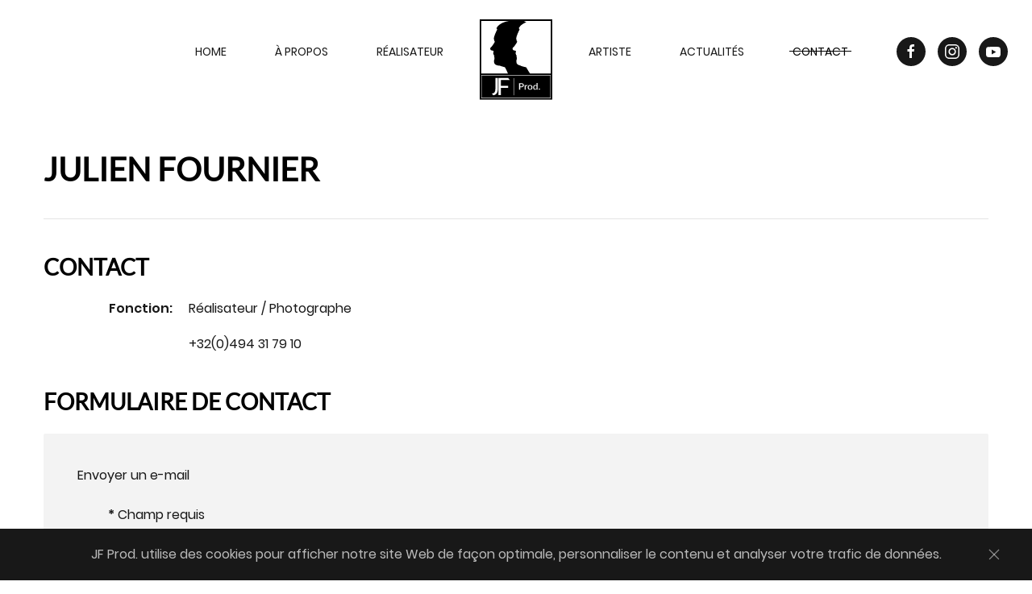

--- FILE ---
content_type: text/html; charset=utf-8
request_url: https://www.jf-prod.be/contact
body_size: 4884
content:
<!DOCTYPE html>
<html lang="fr-fr" dir="ltr" vocab="http://schema.org/">
<head prefix="og: http://ogp.me/ns# fb: http://ogp.me/ns/fb# business: http://ogp.me/ns/business#">
<!-- Google Tag Manager -->
<!-- End Google Tag Manager -->
<meta http-equiv="X-UA-Compatible" content="IE=edge">
<meta name="viewport" content="width=device-width, initial-scale=1">
<link rel="shortcut icon" href="/images/logo.png">
<link rel="apple-touch-icon" href="/images/logo.png">
<meta charset="utf-8" />
<base href="https://www.jf-prod.be/contact" />
<meta name="generator" content="Joomla! - Open Source Content Management" />
<title>JF Prod. - Contacter JF Prod : Réalisateur / Photographe (Liège - Belgique)</title>
<meta property="og:type" content="business.business" />
<meta property="og:title" content="JF Prod. - Contacter JF Prod : Réalisateur / Photographe (Liège - Belgique)" />
<meta property="og:url" content="https://www.jf-prod.be/contact" />
<meta property="og:site_name" content="JF Prod" />
<meta property="og:image" content="https://www.jf-prod.be/images/logo.png" />
<link rel="stylesheet" href="/media/com_jchoptimize/cache/css/b58e52ab65f49586cb568f678ed7d7a8.css" />
<script type="application/json" class="joomla-script-options new">{"csrf.token":"34f31b2d850e2447671aefe9e06eb680","system.paths":{"root":"","base":""},"system.keepalive":{"interval":840000,"uri":"\/component\/ajax\/?format=json"},"joomla.jtext":{"JLIB_FORM_FIELD_INVALID":"Champ invalide&#160;:&#160;"}}</script>
<!--[if lt IE 9]><script src="/media/system/js/polyfill.event.js?2a4238192ff418f68271d32641b9fffe"></script><![endif]-->
<!--[if lt IE 9]><script src="/media/system/js/html5fallback.js?2a4238192ff418f68271d32641b9fffe"></script><![endif]-->
<script>(function(w,d,s,l,i){w[l]=w[l]||[];w[l].push({'gtm.start':new Date().getTime(),event:'gtm.js'});var f=d.getElementsByTagName(s)[0],j=d.createElement(s),dl=l!='dataLayer'?'&l='+l:'';j.async=true;j.src='https://www.googletagmanager.com/gtm.js?id='+i+dl;f.parentNode.insertBefore(j,f);})(window,document,'script','dataLayer','GTM-5P8NV6F');</script>
<script src="/media/com_jchoptimize/cache/js/9ced63d822f72dda6530d5e77104ef63.js"></script>
<script src="https://www.google.com/recaptcha/api.js?onload=JoomlaInitReCaptcha2&render=explicit&hl=fr-FR"></script>
<script src="/media/com_jchoptimize/cache/js/75055e41e9565742287deb0f562bc6be.js"></script>
<script>jQuery(function($){initPopovers();$("body").on("subform-row-add",initPopovers);function initPopovers(event,container){$(container||document).find(".hasPopover").popover({"html":true,"trigger":"hover focus","container":"body"});}});document.addEventListener('DOMContentLoaded',function(){Array.prototype.slice.call(document.querySelectorAll('a span[id^="cloak"]')).forEach(function(span){span.innerText=span.textContent;});});</script>
<script type='text/javascript' src='//platform-api.sharethis.com/js/sharethis.js#property=5cf249ea7feea60012093f73&product=inline-share-buttons' async='async'></script>
<script>var $theme={"google_analytics":"UA-144473696-1","google_analytics_anonymize":"","cookie":{"mode":"notification","template":"<div class=\"tm-cookie-banner uk-section uk-section-xsmall uk-section-secondary uk-position-bottom uk-position-fixed uk-position-z-index\">\n        <div class=\"uk-container uk-container-expand uk-text-center\">\n\n            JF Prod. utilise des cookies pour afficher notre site Web de fa\u00e7on optimale, personnaliser le contenu et analyser votre trafic de donn\u00e9es.\n                            <button type=\"button\" class=\"js-accept uk-close uk-position-center-right uk-position-medium\" data-uk-close data-uk-toggle=\"target: !.uk-section; animation: true\"><\/button>\n            \n            \n        <\/div>\n    <\/div>","position":"bottom"}};</script>
<script src="/templates/yootheme/vendor/yootheme/theme-analytics/app/analytics.min.js?2.3.32" defer></script>
<script src="/templates/yootheme/vendor/yootheme/theme-cookie/app/cookie.min.js?2.3.32" defer></script>
</head>
<body class="">
<!-- Google Tag Manager (noscript) -->
<noscript><iframe src="https://www.googletagmanager.com/ns.html?id=GTM-5P8NV6F"
height="0" width="0" style="display:none;visibility:hidden"></iframe></noscript>
<!-- End Google Tag Manager (noscript) -->
<div class="tm-page">
<div class="tm-header-mobile uk-hidden@m">
<div uk-sticky show-on-up animation="uk-animation-slide-top" cls-active="uk-navbar-sticky" sel-target=".uk-navbar-container">
<div class="uk-navbar-container">
<nav uk-navbar>
<div class="uk-navbar-center">
<a href="https://www.jf-prod.be/" class="uk-navbar-item uk-logo">
<img alt="JF Prod" width="120" src="/images/jf-ptod-logo.svg"></a>
</div>
<div class="uk-navbar-right">
<a class="uk-navbar-toggle" href="#tm-mobile" uk-toggle="animation: true">
<span class="uk-margin-small-right">Menu</span>
<div uk-navbar-toggle-icon></div>
</a>
</div>
</nav>
</div>
<div class="uk-position-relative tm-header-mobile-slide">
<div id="tm-mobile" class="uk-position-top" hidden>
<div class="uk-background-default uk-padding">
<div class="uk-child-width-1-1" uk-grid> <div>
<div class="uk-panel" id="module-menu-mobile">
<ul class="uk-nav uk-nav-primary">
<li><a href="/">Home</a></li>
<li><a href="/a-propos">À propos</a></li>
<li class="uk-parent"><a href="/realisateur">Réalisateur</a>
<ul class="uk-nav-sub">
<li><a href="/realisateur/clip-video">Clip vidéo</a></li>
<li><a href="/realisateur/video-de-mariage">Vidéo de mariage</a></li>
<li><a href="/realisateur/corporate">Corporate</a></li>
<li><a href="/realisateur/evenements">Événements</a></li></ul></li>
<li class="uk-parent"><a href="/artiste">Artiste</a>
<ul class="uk-nav-sub">
<li><a href="/artiste/urbex">Urbex</a></li>
<li><a href="/artiste/ateliers-artistiques">Ateliers artistiques</a></li>
<li><a href="/artiste/voyages">Voyages</a></li>
<li><a href="/artiste/documentaires">Documentaires</a></li></ul></li>
<li><a href="/actualites">Actualités</a></li>
<li class="uk-active"><a href="/contact">Contact</a></li></ul>
</div>
</div> <div>
<div class="uk-panel" id="module-tm-2">
<div class="uk-margin-remove-last-child custom" >
<ul class="uk-flex-inline uk-flex-middle uk-flex-nowrap uk-grid-small" uk-grid>
<li>
<a href="https://www.facebook.com/julien.tracass" class="uk-icon-button" target="_blank"  uk-icon="{&quot;icon&quot;:&quot;facebook&quot;}"></a>
</li>
<li>
<a href="https://www.instagram.com/prodjf" class="uk-icon-button" target="_blank"  uk-icon="{&quot;icon&quot;:&quot;instagram&quot;}"></a>
</li>
<li>
<a href="https://www.youtube.com/channel/UChKo3fC-YkCn46DGkN9eWCA" class="uk-icon-button" target="_blank"  uk-icon="{&quot;icon&quot;:&quot;youtube&quot;}"></a>
</li>
</ul>
</div>
</div>
</div></div>
</div>
</div>
</div>
</div>
</div>
<div class="tm-header uk-visible@m" uk-header>
<div uk-sticky media="@m" show-on-up animation="uk-animation-slide-top" cls-active="uk-navbar-sticky" sel-target=".uk-navbar-container">
<div class="uk-navbar-container">
<div class="uk-container">
<nav class="uk-navbar" uk-navbar="{&quot;align&quot;:&quot;left&quot;,&quot;boundary&quot;:&quot;!.uk-navbar-container&quot;}">
<div class="uk-navbar-center">
<div class="uk-navbar-center-left uk-preserve-width"><div>
<ul class="uk-navbar-nav">
<li><a href="/">Home</a></li>
<li><a href="/a-propos">À propos</a></li>
<li class="uk-parent"><a href="/realisateur">Réalisateur</a>
<div class="uk-navbar-dropdown"><div class="uk-navbar-dropdown-grid uk-child-width-1-1" uk-grid><div><ul class="uk-nav uk-navbar-dropdown-nav">
<li><a href="/realisateur/clip-video">Clip vidéo</a></li>
<li><a href="/realisateur/video-de-mariage">Vidéo de mariage</a></li>
<li><a href="/realisateur/corporate">Corporate</a></li>
<li><a href="/realisateur/evenements">Événements</a></li></ul></div></div></div></li></ul>
</div></div>
<a href="https://www.jf-prod.be/" class="uk-navbar-item uk-logo">
<img alt="JF Prod" width="120" src="/images/jf-ptod-logo.svg"></a>
<div class="uk-navbar-center-right uk-preserve-width"><div>
<ul class="uk-navbar-nav">
<li class="uk-parent"><a href="/artiste">Artiste</a>
<div class="uk-navbar-dropdown"><div class="uk-navbar-dropdown-grid uk-child-width-1-1" uk-grid><div><ul class="uk-nav uk-navbar-dropdown-nav">
<li><a href="/artiste/urbex">Urbex</a></li>
<li><a href="/artiste/ateliers-artistiques">Ateliers artistiques</a></li>
<li><a href="/artiste/voyages">Voyages</a></li>
<li><a href="/artiste/documentaires">Documentaires</a></li></ul></div></div></div></li>
<li><a href="/actualites">Actualités</a></li>
<li class="uk-active"><a href="/contact">Contact</a></li></ul>
<div class="uk-navbar-item" id="module-tm-1">
<div class="uk-margin-remove-last-child custom" >
<ul class="uk-flex-inline uk-flex-middle uk-flex-nowrap uk-grid-small" uk-grid>
<li>
<a href="https://www.facebook.com/julien.tracass" class="uk-icon-button" target="_blank"  uk-icon="{&quot;icon&quot;:&quot;facebook&quot;}"></a>
</li>
<li>
<a href="https://www.instagram.com/prodjf" class="uk-icon-button" target="_blank"  uk-icon="{&quot;icon&quot;:&quot;instagram&quot;}"></a>
</li>
<li>
<a href="https://www.youtube.com/channel/UChKo3fC-YkCn46DGkN9eWCA" class="uk-icon-button" target="_blank"  uk-icon="{&quot;icon&quot;:&quot;youtube&quot;}"></a>
</li>
</ul>
</div>
</div>
</div></div>
</div>
</nav>
</div>
</div>
</div>
</div>
<div id="tm-main"  class="tm-main uk-section uk-section-default" uk-height-viewport="expand: true">
<div class="uk-container">
<div id="system-message-container" data-messages="[]">
</div>
<div class="contact" itemscope itemtype="https://schema.org/Person">
<div class="page-header">
<h2>
<span class="contact-name" itemprop="name">Julien Fournier</span>
</h2>
</div>
<h3>Contact</h3>
<dl class="contact-position dl-horizontal">
<dt>Fonction:</dt>
<dd itemprop="jobTitle">
					Réalisateur / Photographe				</dd>
</dl>
<dl class="contact-address dl-horizontal" itemprop="address" itemscope itemtype="https://schema.org/PostalAddress">
<dt>
<span class="jicons-none">
</span>
</dt>
<dd>
<span class="contact-mobile" itemprop="telephone">
			+32(0)494 31 79 10		</span>
</dd>
</dl>
<h3>Formulaire de Contact</h3>
<div class="contact-form">
<form id="contact-form" action="/contact" method="post" class="form-validate form-horizontal well">
<fieldset>
<legend>Envoyer un e-mail</legend>
<div class="control-group field-spacer">
<div class="control-label">
<span class="spacer"><span class="before"></span><span class="text"><label id="jform_spacer-lbl" class=""><strong class="red">*</strong> Champ requis</label></span><span class="after"></span></span>	</div>
<div class="controls"> </div>
</div>
<div class="control-group">
<div class="control-label">
<label id="jform_contact_name-lbl" for="jform_contact_name" class="hasPopover required" title="Nom" data-content="Votre nom">
	Nom<span class="star">&#160;*</span></label>
</div>
<div class="controls"><input type="text" name="jform[contact_name]" id="jform_contact_name"  value="" class="required" size="30"       required aria-required="true"      />
</div>
</div>
<div class="control-group">
<div class="control-label">
<label id="jform_contact_email-lbl" for="jform_contact_email" class="hasPopover required" title="E-mail" data-content="Adresse e-mail du contact">
	E-mail<span class="star">&#160;*</span></label>
</div>
<div class="controls"><input type="email" name="jform[contact_email]" class="validate-email required" id="jform_contact_email" value=""
 size="30"    autocomplete="email"    required aria-required="true"  /></div>
</div>
<div class="control-group">
<div class="control-label">
<label id="jform_contact_emailmsg-lbl" for="jform_contact_emailmsg" class="hasPopover required" title="Sujet" data-content="Saisir ici le sujet de votre message.">
	Sujet<span class="star">&#160;*</span></label>
</div>
<div class="controls"><input type="text" name="jform[contact_subject]" id="jform_contact_emailmsg"  value="" class="required" size="60"       required aria-required="true"      />
</div>
</div>
<div class="control-group">
<div class="control-label">
<label id="jform_contact_message-lbl" for="jform_contact_message" class="hasPopover required" title="Message" data-content="Saisir ici votre message.">
	Message<span class="star">&#160;*</span></label>
</div>
<div class="controls"><textarea name="jform[contact_message]" id="jform_contact_message"  cols="50"  rows="10" class="required"      required aria-required="true"     ></textarea></div>
</div>
<div class="control-group">
<div class="control-label">
<label id="jform_contact_email_copy-lbl" for="jform_contact_email_copy" class="hasPopover" title="Envoyer une copie à votre adresse" data-content="Envoie une copie du message à l'adresse que vous avez fournie.">
	Envoyer une copie à votre adresse</label>
<span class="optional">(facultatif)</span>
</div>
<div class="controls"><input type="checkbox" name="jform[contact_email_copy]" id="jform_contact_email_copy" value="1" /></div>
</div>
</fieldset>
<fieldset>
<div class="control-group">
<div class="control-label">
<label id="jform_captcha-lbl" for="jform_captcha" class="hasPopover required" title="Captcha" data-content="Merci de compléter le contrôle de sécurité.">
	Captcha<span class="star">&#160;*</span></label>
</div>
<div class="controls"><div id="jform_captcha" class=" required g-recaptcha" data-sitekey="6LcsN58UAAAAAESXwR1dty1B58QkQAofyF4ivoU7" data-theme="light" data-size="normal" data-tabindex="0" data-callback="" data-expired-callback="" data-error-callback=""></div></div>
</div>
</fieldset>
<div class="control-group">
<div class="controls">
<button class="btn btn-primary validate" type="submit">Envoyer</button>
<input type="hidden" name="option" value="com_contact" />
<input type="hidden" name="task" value="contact.submit" />
<input type="hidden" name="return" value="" />
<input type="hidden" name="id" value="1:julien-fournier" />
<input type="hidden" name="34f31b2d850e2447671aefe9e06eb680" value="1" />	</div>
</div>
</form>
</div>
</div>
</div>
</div>
<!-- Builder #footer -->
<div class="uk-section-secondary uk-section">
<div class="uk-container">
<div class="tm-grid-expand uk-child-width-1-1 uk-grid-margin" uk-grid>
<div class="uk-width-1-1@m">
<h3 class="uk-h2 uk-text-center">        # Follow my work    </h3>
<div class="uk-margin uk-width-medium uk-margin-auto uk-text-center"> <div class="uk-child-width-auto uk-grid-small uk-flex-center" uk-grid>
<div>
<a class="el-link uk-icon-link" target="_blank" rel="noreferrer" href="https://www.facebook.com/julien.tracass" uk-icon="icon: facebook; width: 50; height: 50;"></a></div>
<div>
<a class="el-link uk-icon-link" target="_blank" rel="noreferrer" href="https://www.instagram.com/prodjf/" uk-icon="icon: instagram; width: 50; height: 50;"></a></div>
<div>
<a class="el-link uk-icon-link" target="_blank" rel="noreferrer" href="https://www.youtube.com/channel/UChKo3fC-YkCn46DGkN9eWCA" uk-icon="icon: youtube; width: 50; height: 50;"></a></div>
</div></div>
</div>
</div>
</div>
</div>
<div class="uk-section-default uk-section">
<div class="uk-container">
<div class="tm-grid-expand uk-grid-divider uk-grid-margin" uk-grid>
<div class="uk-width-1-3@m">
<h4>        Le vidéaste    </h4>
<div class="uk-panel">
<ul class="uk-nav uk-nav-default">
<li><a href="/realisateur/clip-video">Clip vidéo</a></li>
<li><a href="/realisateur/video-de-mariage">Vidéo de mariage</a></li>
<li><a href="/realisateur/corporate">Corporate</a></li>
<li><a href="/realisateur/evenements">Événements</a></li></ul>
</div>
</div>
<div class="uk-width-1-3@m">
<h4>        L'artiste    </h4>
<div class="uk-panel">
<ul class="uk-nav uk-nav-default">
<li><a href="/artiste/urbex">Urbex</a></li>
<li><a href="/artiste/ateliers-artistiques">Ateliers artistiques</a></li>
<li><a href="/artiste/voyages">Voyages</a></li>
<li><a href="/artiste/documentaires">Documentaires</a></li></ul>
</div>
</div>
<div class="uk-width-1-3@m">
<h4>        JF Prod    </h4>
<ul class="uk-list"> <li class="el-item">
<div class="uk-grid-small uk-child-width-expand uk-flex-nowrap uk-flex-middle" uk-grid> <div class="uk-width-auto"><a href="tel:0032494317910"><span class="el-image" uk-icon="icon: receiver;"></span></a></div> <div>
<div class="el-content uk-panel"><a href="tel:0032494317910" class="el-link uk-margin-remove-last-child">+32(0)494 31 79 10</a></div> </div>
</div>
</li>
<li class="el-item">
<div class="uk-grid-small uk-child-width-expand uk-flex-nowrap uk-flex-middle" uk-grid> <div class="uk-width-auto"><a href="mailto:info@jf-prod.be" target="_blank"><span class="el-image" uk-icon="icon: mail;"></span></a></div> <div>
<div class="el-content uk-panel"><span id="cloak1558948f8720cf022d744030afdbe070">Cette adresse e-mail est protégée contre les robots spammeurs. Vous devez activer le JavaScript pour la visualiser.</span><script type='text/javascript'>document.getElementById('cloak1558948f8720cf022d744030afdbe070').innerHTML='';var prefix='&#109;a'+'i&#108;'+'&#116;o';var path='hr'+'ef'+'=';var addy1558948f8720cf022d744030afdbe070='&#105;nf&#111;'+'&#64;';addy1558948f8720cf022d744030afdbe070=addy1558948f8720cf022d744030afdbe070+'jf-pr&#111;d'+'&#46;'+'b&#101;';var addy_text1558948f8720cf022d744030afdbe070='&#105;nf&#111;'+'&#64;'+'jf-pr&#111;d'+'&#46;'+'b&#101;';document.getElementById('cloak1558948f8720cf022d744030afdbe070').innerHTML+='<a '+path+'\''+prefix+':'+addy1558948f8720cf022d744030afdbe070+'\' target="_blank" class="el-link uk-margin-remove-last-child">'+addy_text1558948f8720cf022d744030afdbe070+'<\/a>';</script></div> </div>
</div>
</li>
</ul>
<div class="uk-margin">
<a class="el-content uk-button uk-button-default" href="/contact">
Contactez-moi
</a>
</div>
</div>
</div>
</div>
</div>
<div class="uk-section-muted uk-section uk-section-xsmall">
<div class="uk-container">
<div class="tm-grid-expand uk-child-width-1-1 uk-grid-margin" uk-grid>
<div class="uk-width-1-1@m">
<div class="uk-panel uk-text-meta uk-margin uk-text-center"><p>Copyright ©2019 JF-prod.be • Tél.: +32(0)494 31 79 10 • Website created with <i uk-icon="heart"></i></p></div>
</div>
</div>
</div>
</div>
</div>
</body>
</html>

--- FILE ---
content_type: text/html; charset=utf-8
request_url: https://www.google.com/recaptcha/api2/anchor?ar=1&k=6LcsN58UAAAAAESXwR1dty1B58QkQAofyF4ivoU7&co=aHR0cHM6Ly93d3cuamYtcHJvZC5iZTo0NDM.&hl=fr&v=PoyoqOPhxBO7pBk68S4YbpHZ&theme=light&size=normal&anchor-ms=20000&execute-ms=30000&cb=epxmfsxxcpqo
body_size: 49604
content:
<!DOCTYPE HTML><html dir="ltr" lang="fr"><head><meta http-equiv="Content-Type" content="text/html; charset=UTF-8">
<meta http-equiv="X-UA-Compatible" content="IE=edge">
<title>reCAPTCHA</title>
<style type="text/css">
/* cyrillic-ext */
@font-face {
  font-family: 'Roboto';
  font-style: normal;
  font-weight: 400;
  font-stretch: 100%;
  src: url(//fonts.gstatic.com/s/roboto/v48/KFO7CnqEu92Fr1ME7kSn66aGLdTylUAMa3GUBHMdazTgWw.woff2) format('woff2');
  unicode-range: U+0460-052F, U+1C80-1C8A, U+20B4, U+2DE0-2DFF, U+A640-A69F, U+FE2E-FE2F;
}
/* cyrillic */
@font-face {
  font-family: 'Roboto';
  font-style: normal;
  font-weight: 400;
  font-stretch: 100%;
  src: url(//fonts.gstatic.com/s/roboto/v48/KFO7CnqEu92Fr1ME7kSn66aGLdTylUAMa3iUBHMdazTgWw.woff2) format('woff2');
  unicode-range: U+0301, U+0400-045F, U+0490-0491, U+04B0-04B1, U+2116;
}
/* greek-ext */
@font-face {
  font-family: 'Roboto';
  font-style: normal;
  font-weight: 400;
  font-stretch: 100%;
  src: url(//fonts.gstatic.com/s/roboto/v48/KFO7CnqEu92Fr1ME7kSn66aGLdTylUAMa3CUBHMdazTgWw.woff2) format('woff2');
  unicode-range: U+1F00-1FFF;
}
/* greek */
@font-face {
  font-family: 'Roboto';
  font-style: normal;
  font-weight: 400;
  font-stretch: 100%;
  src: url(//fonts.gstatic.com/s/roboto/v48/KFO7CnqEu92Fr1ME7kSn66aGLdTylUAMa3-UBHMdazTgWw.woff2) format('woff2');
  unicode-range: U+0370-0377, U+037A-037F, U+0384-038A, U+038C, U+038E-03A1, U+03A3-03FF;
}
/* math */
@font-face {
  font-family: 'Roboto';
  font-style: normal;
  font-weight: 400;
  font-stretch: 100%;
  src: url(//fonts.gstatic.com/s/roboto/v48/KFO7CnqEu92Fr1ME7kSn66aGLdTylUAMawCUBHMdazTgWw.woff2) format('woff2');
  unicode-range: U+0302-0303, U+0305, U+0307-0308, U+0310, U+0312, U+0315, U+031A, U+0326-0327, U+032C, U+032F-0330, U+0332-0333, U+0338, U+033A, U+0346, U+034D, U+0391-03A1, U+03A3-03A9, U+03B1-03C9, U+03D1, U+03D5-03D6, U+03F0-03F1, U+03F4-03F5, U+2016-2017, U+2034-2038, U+203C, U+2040, U+2043, U+2047, U+2050, U+2057, U+205F, U+2070-2071, U+2074-208E, U+2090-209C, U+20D0-20DC, U+20E1, U+20E5-20EF, U+2100-2112, U+2114-2115, U+2117-2121, U+2123-214F, U+2190, U+2192, U+2194-21AE, U+21B0-21E5, U+21F1-21F2, U+21F4-2211, U+2213-2214, U+2216-22FF, U+2308-230B, U+2310, U+2319, U+231C-2321, U+2336-237A, U+237C, U+2395, U+239B-23B7, U+23D0, U+23DC-23E1, U+2474-2475, U+25AF, U+25B3, U+25B7, U+25BD, U+25C1, U+25CA, U+25CC, U+25FB, U+266D-266F, U+27C0-27FF, U+2900-2AFF, U+2B0E-2B11, U+2B30-2B4C, U+2BFE, U+3030, U+FF5B, U+FF5D, U+1D400-1D7FF, U+1EE00-1EEFF;
}
/* symbols */
@font-face {
  font-family: 'Roboto';
  font-style: normal;
  font-weight: 400;
  font-stretch: 100%;
  src: url(//fonts.gstatic.com/s/roboto/v48/KFO7CnqEu92Fr1ME7kSn66aGLdTylUAMaxKUBHMdazTgWw.woff2) format('woff2');
  unicode-range: U+0001-000C, U+000E-001F, U+007F-009F, U+20DD-20E0, U+20E2-20E4, U+2150-218F, U+2190, U+2192, U+2194-2199, U+21AF, U+21E6-21F0, U+21F3, U+2218-2219, U+2299, U+22C4-22C6, U+2300-243F, U+2440-244A, U+2460-24FF, U+25A0-27BF, U+2800-28FF, U+2921-2922, U+2981, U+29BF, U+29EB, U+2B00-2BFF, U+4DC0-4DFF, U+FFF9-FFFB, U+10140-1018E, U+10190-1019C, U+101A0, U+101D0-101FD, U+102E0-102FB, U+10E60-10E7E, U+1D2C0-1D2D3, U+1D2E0-1D37F, U+1F000-1F0FF, U+1F100-1F1AD, U+1F1E6-1F1FF, U+1F30D-1F30F, U+1F315, U+1F31C, U+1F31E, U+1F320-1F32C, U+1F336, U+1F378, U+1F37D, U+1F382, U+1F393-1F39F, U+1F3A7-1F3A8, U+1F3AC-1F3AF, U+1F3C2, U+1F3C4-1F3C6, U+1F3CA-1F3CE, U+1F3D4-1F3E0, U+1F3ED, U+1F3F1-1F3F3, U+1F3F5-1F3F7, U+1F408, U+1F415, U+1F41F, U+1F426, U+1F43F, U+1F441-1F442, U+1F444, U+1F446-1F449, U+1F44C-1F44E, U+1F453, U+1F46A, U+1F47D, U+1F4A3, U+1F4B0, U+1F4B3, U+1F4B9, U+1F4BB, U+1F4BF, U+1F4C8-1F4CB, U+1F4D6, U+1F4DA, U+1F4DF, U+1F4E3-1F4E6, U+1F4EA-1F4ED, U+1F4F7, U+1F4F9-1F4FB, U+1F4FD-1F4FE, U+1F503, U+1F507-1F50B, U+1F50D, U+1F512-1F513, U+1F53E-1F54A, U+1F54F-1F5FA, U+1F610, U+1F650-1F67F, U+1F687, U+1F68D, U+1F691, U+1F694, U+1F698, U+1F6AD, U+1F6B2, U+1F6B9-1F6BA, U+1F6BC, U+1F6C6-1F6CF, U+1F6D3-1F6D7, U+1F6E0-1F6EA, U+1F6F0-1F6F3, U+1F6F7-1F6FC, U+1F700-1F7FF, U+1F800-1F80B, U+1F810-1F847, U+1F850-1F859, U+1F860-1F887, U+1F890-1F8AD, U+1F8B0-1F8BB, U+1F8C0-1F8C1, U+1F900-1F90B, U+1F93B, U+1F946, U+1F984, U+1F996, U+1F9E9, U+1FA00-1FA6F, U+1FA70-1FA7C, U+1FA80-1FA89, U+1FA8F-1FAC6, U+1FACE-1FADC, U+1FADF-1FAE9, U+1FAF0-1FAF8, U+1FB00-1FBFF;
}
/* vietnamese */
@font-face {
  font-family: 'Roboto';
  font-style: normal;
  font-weight: 400;
  font-stretch: 100%;
  src: url(//fonts.gstatic.com/s/roboto/v48/KFO7CnqEu92Fr1ME7kSn66aGLdTylUAMa3OUBHMdazTgWw.woff2) format('woff2');
  unicode-range: U+0102-0103, U+0110-0111, U+0128-0129, U+0168-0169, U+01A0-01A1, U+01AF-01B0, U+0300-0301, U+0303-0304, U+0308-0309, U+0323, U+0329, U+1EA0-1EF9, U+20AB;
}
/* latin-ext */
@font-face {
  font-family: 'Roboto';
  font-style: normal;
  font-weight: 400;
  font-stretch: 100%;
  src: url(//fonts.gstatic.com/s/roboto/v48/KFO7CnqEu92Fr1ME7kSn66aGLdTylUAMa3KUBHMdazTgWw.woff2) format('woff2');
  unicode-range: U+0100-02BA, U+02BD-02C5, U+02C7-02CC, U+02CE-02D7, U+02DD-02FF, U+0304, U+0308, U+0329, U+1D00-1DBF, U+1E00-1E9F, U+1EF2-1EFF, U+2020, U+20A0-20AB, U+20AD-20C0, U+2113, U+2C60-2C7F, U+A720-A7FF;
}
/* latin */
@font-face {
  font-family: 'Roboto';
  font-style: normal;
  font-weight: 400;
  font-stretch: 100%;
  src: url(//fonts.gstatic.com/s/roboto/v48/KFO7CnqEu92Fr1ME7kSn66aGLdTylUAMa3yUBHMdazQ.woff2) format('woff2');
  unicode-range: U+0000-00FF, U+0131, U+0152-0153, U+02BB-02BC, U+02C6, U+02DA, U+02DC, U+0304, U+0308, U+0329, U+2000-206F, U+20AC, U+2122, U+2191, U+2193, U+2212, U+2215, U+FEFF, U+FFFD;
}
/* cyrillic-ext */
@font-face {
  font-family: 'Roboto';
  font-style: normal;
  font-weight: 500;
  font-stretch: 100%;
  src: url(//fonts.gstatic.com/s/roboto/v48/KFO7CnqEu92Fr1ME7kSn66aGLdTylUAMa3GUBHMdazTgWw.woff2) format('woff2');
  unicode-range: U+0460-052F, U+1C80-1C8A, U+20B4, U+2DE0-2DFF, U+A640-A69F, U+FE2E-FE2F;
}
/* cyrillic */
@font-face {
  font-family: 'Roboto';
  font-style: normal;
  font-weight: 500;
  font-stretch: 100%;
  src: url(//fonts.gstatic.com/s/roboto/v48/KFO7CnqEu92Fr1ME7kSn66aGLdTylUAMa3iUBHMdazTgWw.woff2) format('woff2');
  unicode-range: U+0301, U+0400-045F, U+0490-0491, U+04B0-04B1, U+2116;
}
/* greek-ext */
@font-face {
  font-family: 'Roboto';
  font-style: normal;
  font-weight: 500;
  font-stretch: 100%;
  src: url(//fonts.gstatic.com/s/roboto/v48/KFO7CnqEu92Fr1ME7kSn66aGLdTylUAMa3CUBHMdazTgWw.woff2) format('woff2');
  unicode-range: U+1F00-1FFF;
}
/* greek */
@font-face {
  font-family: 'Roboto';
  font-style: normal;
  font-weight: 500;
  font-stretch: 100%;
  src: url(//fonts.gstatic.com/s/roboto/v48/KFO7CnqEu92Fr1ME7kSn66aGLdTylUAMa3-UBHMdazTgWw.woff2) format('woff2');
  unicode-range: U+0370-0377, U+037A-037F, U+0384-038A, U+038C, U+038E-03A1, U+03A3-03FF;
}
/* math */
@font-face {
  font-family: 'Roboto';
  font-style: normal;
  font-weight: 500;
  font-stretch: 100%;
  src: url(//fonts.gstatic.com/s/roboto/v48/KFO7CnqEu92Fr1ME7kSn66aGLdTylUAMawCUBHMdazTgWw.woff2) format('woff2');
  unicode-range: U+0302-0303, U+0305, U+0307-0308, U+0310, U+0312, U+0315, U+031A, U+0326-0327, U+032C, U+032F-0330, U+0332-0333, U+0338, U+033A, U+0346, U+034D, U+0391-03A1, U+03A3-03A9, U+03B1-03C9, U+03D1, U+03D5-03D6, U+03F0-03F1, U+03F4-03F5, U+2016-2017, U+2034-2038, U+203C, U+2040, U+2043, U+2047, U+2050, U+2057, U+205F, U+2070-2071, U+2074-208E, U+2090-209C, U+20D0-20DC, U+20E1, U+20E5-20EF, U+2100-2112, U+2114-2115, U+2117-2121, U+2123-214F, U+2190, U+2192, U+2194-21AE, U+21B0-21E5, U+21F1-21F2, U+21F4-2211, U+2213-2214, U+2216-22FF, U+2308-230B, U+2310, U+2319, U+231C-2321, U+2336-237A, U+237C, U+2395, U+239B-23B7, U+23D0, U+23DC-23E1, U+2474-2475, U+25AF, U+25B3, U+25B7, U+25BD, U+25C1, U+25CA, U+25CC, U+25FB, U+266D-266F, U+27C0-27FF, U+2900-2AFF, U+2B0E-2B11, U+2B30-2B4C, U+2BFE, U+3030, U+FF5B, U+FF5D, U+1D400-1D7FF, U+1EE00-1EEFF;
}
/* symbols */
@font-face {
  font-family: 'Roboto';
  font-style: normal;
  font-weight: 500;
  font-stretch: 100%;
  src: url(//fonts.gstatic.com/s/roboto/v48/KFO7CnqEu92Fr1ME7kSn66aGLdTylUAMaxKUBHMdazTgWw.woff2) format('woff2');
  unicode-range: U+0001-000C, U+000E-001F, U+007F-009F, U+20DD-20E0, U+20E2-20E4, U+2150-218F, U+2190, U+2192, U+2194-2199, U+21AF, U+21E6-21F0, U+21F3, U+2218-2219, U+2299, U+22C4-22C6, U+2300-243F, U+2440-244A, U+2460-24FF, U+25A0-27BF, U+2800-28FF, U+2921-2922, U+2981, U+29BF, U+29EB, U+2B00-2BFF, U+4DC0-4DFF, U+FFF9-FFFB, U+10140-1018E, U+10190-1019C, U+101A0, U+101D0-101FD, U+102E0-102FB, U+10E60-10E7E, U+1D2C0-1D2D3, U+1D2E0-1D37F, U+1F000-1F0FF, U+1F100-1F1AD, U+1F1E6-1F1FF, U+1F30D-1F30F, U+1F315, U+1F31C, U+1F31E, U+1F320-1F32C, U+1F336, U+1F378, U+1F37D, U+1F382, U+1F393-1F39F, U+1F3A7-1F3A8, U+1F3AC-1F3AF, U+1F3C2, U+1F3C4-1F3C6, U+1F3CA-1F3CE, U+1F3D4-1F3E0, U+1F3ED, U+1F3F1-1F3F3, U+1F3F5-1F3F7, U+1F408, U+1F415, U+1F41F, U+1F426, U+1F43F, U+1F441-1F442, U+1F444, U+1F446-1F449, U+1F44C-1F44E, U+1F453, U+1F46A, U+1F47D, U+1F4A3, U+1F4B0, U+1F4B3, U+1F4B9, U+1F4BB, U+1F4BF, U+1F4C8-1F4CB, U+1F4D6, U+1F4DA, U+1F4DF, U+1F4E3-1F4E6, U+1F4EA-1F4ED, U+1F4F7, U+1F4F9-1F4FB, U+1F4FD-1F4FE, U+1F503, U+1F507-1F50B, U+1F50D, U+1F512-1F513, U+1F53E-1F54A, U+1F54F-1F5FA, U+1F610, U+1F650-1F67F, U+1F687, U+1F68D, U+1F691, U+1F694, U+1F698, U+1F6AD, U+1F6B2, U+1F6B9-1F6BA, U+1F6BC, U+1F6C6-1F6CF, U+1F6D3-1F6D7, U+1F6E0-1F6EA, U+1F6F0-1F6F3, U+1F6F7-1F6FC, U+1F700-1F7FF, U+1F800-1F80B, U+1F810-1F847, U+1F850-1F859, U+1F860-1F887, U+1F890-1F8AD, U+1F8B0-1F8BB, U+1F8C0-1F8C1, U+1F900-1F90B, U+1F93B, U+1F946, U+1F984, U+1F996, U+1F9E9, U+1FA00-1FA6F, U+1FA70-1FA7C, U+1FA80-1FA89, U+1FA8F-1FAC6, U+1FACE-1FADC, U+1FADF-1FAE9, U+1FAF0-1FAF8, U+1FB00-1FBFF;
}
/* vietnamese */
@font-face {
  font-family: 'Roboto';
  font-style: normal;
  font-weight: 500;
  font-stretch: 100%;
  src: url(//fonts.gstatic.com/s/roboto/v48/KFO7CnqEu92Fr1ME7kSn66aGLdTylUAMa3OUBHMdazTgWw.woff2) format('woff2');
  unicode-range: U+0102-0103, U+0110-0111, U+0128-0129, U+0168-0169, U+01A0-01A1, U+01AF-01B0, U+0300-0301, U+0303-0304, U+0308-0309, U+0323, U+0329, U+1EA0-1EF9, U+20AB;
}
/* latin-ext */
@font-face {
  font-family: 'Roboto';
  font-style: normal;
  font-weight: 500;
  font-stretch: 100%;
  src: url(//fonts.gstatic.com/s/roboto/v48/KFO7CnqEu92Fr1ME7kSn66aGLdTylUAMa3KUBHMdazTgWw.woff2) format('woff2');
  unicode-range: U+0100-02BA, U+02BD-02C5, U+02C7-02CC, U+02CE-02D7, U+02DD-02FF, U+0304, U+0308, U+0329, U+1D00-1DBF, U+1E00-1E9F, U+1EF2-1EFF, U+2020, U+20A0-20AB, U+20AD-20C0, U+2113, U+2C60-2C7F, U+A720-A7FF;
}
/* latin */
@font-face {
  font-family: 'Roboto';
  font-style: normal;
  font-weight: 500;
  font-stretch: 100%;
  src: url(//fonts.gstatic.com/s/roboto/v48/KFO7CnqEu92Fr1ME7kSn66aGLdTylUAMa3yUBHMdazQ.woff2) format('woff2');
  unicode-range: U+0000-00FF, U+0131, U+0152-0153, U+02BB-02BC, U+02C6, U+02DA, U+02DC, U+0304, U+0308, U+0329, U+2000-206F, U+20AC, U+2122, U+2191, U+2193, U+2212, U+2215, U+FEFF, U+FFFD;
}
/* cyrillic-ext */
@font-face {
  font-family: 'Roboto';
  font-style: normal;
  font-weight: 900;
  font-stretch: 100%;
  src: url(//fonts.gstatic.com/s/roboto/v48/KFO7CnqEu92Fr1ME7kSn66aGLdTylUAMa3GUBHMdazTgWw.woff2) format('woff2');
  unicode-range: U+0460-052F, U+1C80-1C8A, U+20B4, U+2DE0-2DFF, U+A640-A69F, U+FE2E-FE2F;
}
/* cyrillic */
@font-face {
  font-family: 'Roboto';
  font-style: normal;
  font-weight: 900;
  font-stretch: 100%;
  src: url(//fonts.gstatic.com/s/roboto/v48/KFO7CnqEu92Fr1ME7kSn66aGLdTylUAMa3iUBHMdazTgWw.woff2) format('woff2');
  unicode-range: U+0301, U+0400-045F, U+0490-0491, U+04B0-04B1, U+2116;
}
/* greek-ext */
@font-face {
  font-family: 'Roboto';
  font-style: normal;
  font-weight: 900;
  font-stretch: 100%;
  src: url(//fonts.gstatic.com/s/roboto/v48/KFO7CnqEu92Fr1ME7kSn66aGLdTylUAMa3CUBHMdazTgWw.woff2) format('woff2');
  unicode-range: U+1F00-1FFF;
}
/* greek */
@font-face {
  font-family: 'Roboto';
  font-style: normal;
  font-weight: 900;
  font-stretch: 100%;
  src: url(//fonts.gstatic.com/s/roboto/v48/KFO7CnqEu92Fr1ME7kSn66aGLdTylUAMa3-UBHMdazTgWw.woff2) format('woff2');
  unicode-range: U+0370-0377, U+037A-037F, U+0384-038A, U+038C, U+038E-03A1, U+03A3-03FF;
}
/* math */
@font-face {
  font-family: 'Roboto';
  font-style: normal;
  font-weight: 900;
  font-stretch: 100%;
  src: url(//fonts.gstatic.com/s/roboto/v48/KFO7CnqEu92Fr1ME7kSn66aGLdTylUAMawCUBHMdazTgWw.woff2) format('woff2');
  unicode-range: U+0302-0303, U+0305, U+0307-0308, U+0310, U+0312, U+0315, U+031A, U+0326-0327, U+032C, U+032F-0330, U+0332-0333, U+0338, U+033A, U+0346, U+034D, U+0391-03A1, U+03A3-03A9, U+03B1-03C9, U+03D1, U+03D5-03D6, U+03F0-03F1, U+03F4-03F5, U+2016-2017, U+2034-2038, U+203C, U+2040, U+2043, U+2047, U+2050, U+2057, U+205F, U+2070-2071, U+2074-208E, U+2090-209C, U+20D0-20DC, U+20E1, U+20E5-20EF, U+2100-2112, U+2114-2115, U+2117-2121, U+2123-214F, U+2190, U+2192, U+2194-21AE, U+21B0-21E5, U+21F1-21F2, U+21F4-2211, U+2213-2214, U+2216-22FF, U+2308-230B, U+2310, U+2319, U+231C-2321, U+2336-237A, U+237C, U+2395, U+239B-23B7, U+23D0, U+23DC-23E1, U+2474-2475, U+25AF, U+25B3, U+25B7, U+25BD, U+25C1, U+25CA, U+25CC, U+25FB, U+266D-266F, U+27C0-27FF, U+2900-2AFF, U+2B0E-2B11, U+2B30-2B4C, U+2BFE, U+3030, U+FF5B, U+FF5D, U+1D400-1D7FF, U+1EE00-1EEFF;
}
/* symbols */
@font-face {
  font-family: 'Roboto';
  font-style: normal;
  font-weight: 900;
  font-stretch: 100%;
  src: url(//fonts.gstatic.com/s/roboto/v48/KFO7CnqEu92Fr1ME7kSn66aGLdTylUAMaxKUBHMdazTgWw.woff2) format('woff2');
  unicode-range: U+0001-000C, U+000E-001F, U+007F-009F, U+20DD-20E0, U+20E2-20E4, U+2150-218F, U+2190, U+2192, U+2194-2199, U+21AF, U+21E6-21F0, U+21F3, U+2218-2219, U+2299, U+22C4-22C6, U+2300-243F, U+2440-244A, U+2460-24FF, U+25A0-27BF, U+2800-28FF, U+2921-2922, U+2981, U+29BF, U+29EB, U+2B00-2BFF, U+4DC0-4DFF, U+FFF9-FFFB, U+10140-1018E, U+10190-1019C, U+101A0, U+101D0-101FD, U+102E0-102FB, U+10E60-10E7E, U+1D2C0-1D2D3, U+1D2E0-1D37F, U+1F000-1F0FF, U+1F100-1F1AD, U+1F1E6-1F1FF, U+1F30D-1F30F, U+1F315, U+1F31C, U+1F31E, U+1F320-1F32C, U+1F336, U+1F378, U+1F37D, U+1F382, U+1F393-1F39F, U+1F3A7-1F3A8, U+1F3AC-1F3AF, U+1F3C2, U+1F3C4-1F3C6, U+1F3CA-1F3CE, U+1F3D4-1F3E0, U+1F3ED, U+1F3F1-1F3F3, U+1F3F5-1F3F7, U+1F408, U+1F415, U+1F41F, U+1F426, U+1F43F, U+1F441-1F442, U+1F444, U+1F446-1F449, U+1F44C-1F44E, U+1F453, U+1F46A, U+1F47D, U+1F4A3, U+1F4B0, U+1F4B3, U+1F4B9, U+1F4BB, U+1F4BF, U+1F4C8-1F4CB, U+1F4D6, U+1F4DA, U+1F4DF, U+1F4E3-1F4E6, U+1F4EA-1F4ED, U+1F4F7, U+1F4F9-1F4FB, U+1F4FD-1F4FE, U+1F503, U+1F507-1F50B, U+1F50D, U+1F512-1F513, U+1F53E-1F54A, U+1F54F-1F5FA, U+1F610, U+1F650-1F67F, U+1F687, U+1F68D, U+1F691, U+1F694, U+1F698, U+1F6AD, U+1F6B2, U+1F6B9-1F6BA, U+1F6BC, U+1F6C6-1F6CF, U+1F6D3-1F6D7, U+1F6E0-1F6EA, U+1F6F0-1F6F3, U+1F6F7-1F6FC, U+1F700-1F7FF, U+1F800-1F80B, U+1F810-1F847, U+1F850-1F859, U+1F860-1F887, U+1F890-1F8AD, U+1F8B0-1F8BB, U+1F8C0-1F8C1, U+1F900-1F90B, U+1F93B, U+1F946, U+1F984, U+1F996, U+1F9E9, U+1FA00-1FA6F, U+1FA70-1FA7C, U+1FA80-1FA89, U+1FA8F-1FAC6, U+1FACE-1FADC, U+1FADF-1FAE9, U+1FAF0-1FAF8, U+1FB00-1FBFF;
}
/* vietnamese */
@font-face {
  font-family: 'Roboto';
  font-style: normal;
  font-weight: 900;
  font-stretch: 100%;
  src: url(//fonts.gstatic.com/s/roboto/v48/KFO7CnqEu92Fr1ME7kSn66aGLdTylUAMa3OUBHMdazTgWw.woff2) format('woff2');
  unicode-range: U+0102-0103, U+0110-0111, U+0128-0129, U+0168-0169, U+01A0-01A1, U+01AF-01B0, U+0300-0301, U+0303-0304, U+0308-0309, U+0323, U+0329, U+1EA0-1EF9, U+20AB;
}
/* latin-ext */
@font-face {
  font-family: 'Roboto';
  font-style: normal;
  font-weight: 900;
  font-stretch: 100%;
  src: url(//fonts.gstatic.com/s/roboto/v48/KFO7CnqEu92Fr1ME7kSn66aGLdTylUAMa3KUBHMdazTgWw.woff2) format('woff2');
  unicode-range: U+0100-02BA, U+02BD-02C5, U+02C7-02CC, U+02CE-02D7, U+02DD-02FF, U+0304, U+0308, U+0329, U+1D00-1DBF, U+1E00-1E9F, U+1EF2-1EFF, U+2020, U+20A0-20AB, U+20AD-20C0, U+2113, U+2C60-2C7F, U+A720-A7FF;
}
/* latin */
@font-face {
  font-family: 'Roboto';
  font-style: normal;
  font-weight: 900;
  font-stretch: 100%;
  src: url(//fonts.gstatic.com/s/roboto/v48/KFO7CnqEu92Fr1ME7kSn66aGLdTylUAMa3yUBHMdazQ.woff2) format('woff2');
  unicode-range: U+0000-00FF, U+0131, U+0152-0153, U+02BB-02BC, U+02C6, U+02DA, U+02DC, U+0304, U+0308, U+0329, U+2000-206F, U+20AC, U+2122, U+2191, U+2193, U+2212, U+2215, U+FEFF, U+FFFD;
}

</style>
<link rel="stylesheet" type="text/css" href="https://www.gstatic.com/recaptcha/releases/PoyoqOPhxBO7pBk68S4YbpHZ/styles__ltr.css">
<script nonce="IlSdA9mcM1opckzpP3D6rg" type="text/javascript">window['__recaptcha_api'] = 'https://www.google.com/recaptcha/api2/';</script>
<script type="text/javascript" src="https://www.gstatic.com/recaptcha/releases/PoyoqOPhxBO7pBk68S4YbpHZ/recaptcha__fr.js" nonce="IlSdA9mcM1opckzpP3D6rg">
      
    </script></head>
<body><div id="rc-anchor-alert" class="rc-anchor-alert"></div>
<input type="hidden" id="recaptcha-token" value="[base64]">
<script type="text/javascript" nonce="IlSdA9mcM1opckzpP3D6rg">
      recaptcha.anchor.Main.init("[\x22ainput\x22,[\x22bgdata\x22,\x22\x22,\[base64]/[base64]/[base64]/[base64]/[base64]/[base64]/KGcoTywyNTMsTy5PKSxVRyhPLEMpKTpnKE8sMjUzLEMpLE8pKSxsKSksTykpfSxieT1mdW5jdGlvbihDLE8sdSxsKXtmb3IobD0odT1SKEMpLDApO08+MDtPLS0pbD1sPDw4fFooQyk7ZyhDLHUsbCl9LFVHPWZ1bmN0aW9uKEMsTyl7Qy5pLmxlbmd0aD4xMDQ/[base64]/[base64]/[base64]/[base64]/[base64]/[base64]/[base64]\\u003d\x22,\[base64]\\u003d\\u003d\x22,\[base64]/CuVNpw6fDilAFRlgXCcO3TcKpw5XDjcKEAsOOwrEINMO6wrTDnsKWw4fDvsK+wofCoBzCggrCuEFhIFzDoCXChADCm8ORMcKgX3Y/JX7CmsOIPVfDqMO+w7HDt8OrHTIGwpPDlQDDncKyw65pw5cOFsKfB8K6cMK6ADnDgk3Cj8OOJE5qw4NpwqtLwqHDulsxcFc/J8O1w7FNVBXCncKQecKCB8Kfw597w7PDvCfCvlnChSnDpMKVLcKLB2prJCJadcK5PMOgEcOCA3QRw7fCgm/DqcOzdsKVwpnCisO9wqpscsKIwp3CsxXCkMKRwq3Cvgtrwpt8w7bCvsKxw4zCvn3DmxMcwqvCrcKiw4wcwpXDjBkOwrDCqkhZNsOfCMO3w4dNw6d2w57CucOEAAl8w5hPw73Ch3DDgFvDi1/Dg2wKw61iYsKmdX/DjD0cZXIoR8KUwpLCvwB1w4/DrMOPw4zDhGpJJVU4w6LDskjDu3E/[base64]/[base64]/[base64]/w4IVwrcLwoDDqVDDimfCviDDrUbDvSrCrxQjV2kVwr/CiTnDg8KIJRsyCynDhMKtZwnDgw3DqyjCl8K+w6bDk8KtBEvDhDUUw7AEw5RkwoRbwogSa8KeCmpYJQvCiMKMw5N3w6A8B8OxwqJtw6nDr2zChcKdf8OZwqPCqcKCJcKSwqLDrcO5dsOuRMKww43DkMObwpUXw6IXw4HDq2sSwo/CqzLDgsKXwqFYwpLCjsOnaHHCn8OxDBfDqV3CncKkLjLCtsOvw53DmEs1wqtCw4d0GcKHLW1yTiUAw4cmwrLDhz8mdsKVJMKlQ8ODw5PCksOvKC3CqsORX8KbN8K5wo8hwrxKwrnCrcOgw5lxwqvDrMKrwoguwrXDhk/CnR8mw58rwpdEw7XCnRxsc8Kjw4HDqsOEaX42bcKew55ow5jCqVUYwovCgcO9wqfDg8KewqjCncKZLsK5wqwYwpAJwrJew6PDuQBQw4TClRvDhnjDiCMGQMO0wqtvw6YGNMOEwqPDlsKiDhbCph1/[base64]/[base64]/CgcO5w5tmYMK6McKHVcK7CsKQwoFqwojClyALwolQw53Dpzp8wqTCiGIVwozDvFlrLMOpwppRw5PDtG7CvG8fwp7CicOJw43Ct8Kpw5JhMXZTd0XCgTZZe8KqS0TDqsKlPSdObcOtwrc/JAMGW8OZw6zDlxbDlsOFRsO5dsO3AsKQw7dYXA8teyoRdChUwovDhm0WIQF/[base64]/DmmHCtwAveWImTw5vX8KWwr01woh2B2UJwqHCvhd5w5/[base64]/CrcO0w48iw4TDhsK6wo3Ct8O/w73DlsKlwpQLw7TDisK8S2pgEsKLwp/[base64]/wrAkXMKyw7xJwpsEwq9CeMOfdUkLAkvClQvCrxMdYyUlfyrDucKqw7sew6LDqsKTw7VewqvCjMKXCh1Wwr7CoQfCr3B7esOmfMKPwoHCm8KPwrTCgMOiU0rDnsOYYXDDhQ5QZmREw7hywqwcw5fCi8O0wq/ClMOSw5cFWG/DqwNQwrLCoMKxa2RKwpxgwqBWw4bCksORw5rDhcO+ezJKwrM2w7tJZAjDuMK+w6kvw7k8wr98YBfDlsKvIgchEz/CmsKyPsOFw7/DosO1c8Ohw4wBfMKOwroLwqHCgcKrTEVrwqQ2w7lWwoULw6jDvMKcDMKIw5EiJhXClGxYw74zLEAPwrclwqbDocKjwqvCksODw6Iow4NFFgTCu8K8wpHDkznDhMKnYsKVw7zCvsKnSMKRH8OrUHbDicKxTyrDtMKXFsO8LEDDtMOxQ8OCw75tc8K7w7/Cp0t9wpk6QAVBwobCtWjDg8O0wpLDhsKWITBxw6fDncO2wpTDv2LCvjMHwoVVbsK8ScKNwqfDjMKhwoDCvnPCgsOMScKnD8KwwqjDvk9kYxspV8K7LcKND8K3w7/[base64]/CtMKawoshwpHDmxDDojplw7tVT8Kuw7vCrkPDjsO4wq/DtMOcwqsABcOGwroeFcKmcsKYQ8KVwq/Dl3Z5wqtwTUInJ0U9UxXDvsKjJQ7CssKpRsO5w53DmCzDk8K7bU8gBsO9ZGEXSMOfCzXDiV8IM8Kiw6DDq8K7KQjDoWbDucOpwrbCgsK1TMK3w4jCoBjCr8Kkw61WwoQqCy3DizEdwp94wrFALGorwrTCnMK3R8KZXw/DuV8OwrzDrcOZw7/[base64]/CuMK9wqZaYsKefBLCrMOgRsK8c8KYwq9Yw7/DnnZ8wqfDj217w4rDinFceCXDvnLCgMKowo/DgMOzw7lgHCxcw7bChMKXdMKNw75uwr7CqsOjw5XDmMKBGsKlw6jCuUcDw7NdACgYw7kwdcOZWDJTw6VowrvCvH0Xw4LCq8KyCiEYUVjDiAfCl8KOw7/CsMKtwrxTMklLwqzDiCXCm8KoWmtnw53CscKywqAZPXdLw6rDiwTDnsKLwosPGsKuUcKAwrnCsnPDvMOYwqcEwpclIsOrw4ccEcK2w5vCtsOmworClVjDh8K2wodEwrdOwrAyJ8Ofw7QpwqrCvgYlG1jDsMKDw70qOGZDw6XDj0/CuMKtw5x3w7bDuwvChxlqSRbDgH3DnD8ibUPCj3DCnMOBw5vCmcKxwqdXQMK/SsK8w4rDrX3DjHfCrjjCnTzCoH3DqMO7w4dmwp0zw5NzYBfCk8OCwofDo8O+w4vCvlrDrcKTw6FBFR4owpQFw6kHbynCksOAwrMMw4FlYwrDi8O4asKXNwU+wotUK0vCjcKDwoXCvsOGRHDCugDCp8O3ScK+IcKzwpDCocKQBGJ1wr/Co8KeK8KeHBfDunvCu8OZw7EOOnXDuQbCrcKsw43Dp089TMOdw5kew4UTwp1JRjVQPjpcw4LDkj8FA8Ktwoxvwpx6wpDClMKfw7DChDdswpoXwr1gTUhLw7oBwpYnw7/DmDUJwqbCmsOGw5sjbsOTDsO9w5MXwpfCjQDDisKHw6TDqMKNwqoXfcOGw6cFVsO0w7LDh8KswrxlbcKFwoFawo/CmgXCrMK8wq5vHsK1W0VlwpvCpcK/[base64]/Cuz3Cs8KFM1IIw5BCwqvCqzvCrT/DvQkRwp5zORfCusOawrrDs8KycsOywqDDpifDmCFrXgTCo0ocakBdwpzCnMOaGcKbw7gZw4TDnHnCtcOEOUXCqsKXwq/CuFk1w7R1wrHDuE/DisONwoolwrMwFCLDlzHCmcK7w4gkw4bCu8KZwqPCgcKJVFsIwoDDikEzfy3DvMKAE8O1YcKfwqVHG8KjLMKLw7wTc0okFjdZwoTDoF3Cgn4eK8OfZmPDocKJJVLChMK/[base64]/ClMKJC8OEw5RXexF2w582w6PCi3QYw5fChyxDXzPDtTDCnBzDgsKJNsOLwpozbznCih3DqRrChxjDlAE4wqxpwqNFw4TCvg3DlzfCh8OfYXPCr0nDnMKeGsKvOi9/E2/DpXZqworCvcKKw5nCkMOgwrzDijrCgEnDsXPDjiLDn8K/[base64]/PjnDmlXCg8KUUcKfOsOGWsOKwrIpw7TDqWF0w799cMOaw5LDj8OUMlVhworCqMK4esOPLBpmwppvdcOjwrJ8GsKlNMOtwpYqw4nCsVU0JcKTGsKqJ0TDhMKPSMOXw6DCqgUQLy5HA0AbAiYaw5/DvjlRacOTw4vDu8OEw6PDvMORNcOEwrDCssO0w57CrlE9TcODNB/ClMO/[base64]/ComI9cMKjFsKqw41rR2lNw48Fw7LCtTzCpsKKwqF7dDvDgcKDS3vCjDw6w71QGTAsKnxbwrLDq8O5w77CiMK2w67Dj3PCtndmIsO4wrFFSMKXMGfCmUdgwoDCqsK/woHDgcOCw5jCnzXCmSPDhsOBwpcPwoDCn8ORaFQXZcOEw53Cl0HDnzTDiRbCk8KSYjBiJR5cZHYZw6Qfw64Iwr7CmcKQw5RLw6LDqh/DlmHDt2svAcOrTwdvOsOTFMKVwpXCpcKBLEh0w4HDi8Ktwp5Ew6/DpsKETnnDvcKEZSbDg38dwp4LQ8KlQktHwqYzwpQDwrbDkj/CnihGw6LDoMOuw4NGQMOlw43Dm8KWwqPDv3LChRx6ZT7CjsO/VSczwrRVwohXw4LDpgd+HcKWVEkEZkLDucKIwrHDs2B3wpIicmshAWVAw5pKAw84w6pmw60qfVhnwpLDhMK+w5rCvsKdwodNMsO1woLCgsKxbRbDrGPDm8O6JcO7J8O7w5LClcO7fQ1cMUnCq254T8K+d8KGbzE9D20cwpgqwpXCgsK/YmUAEsKbwonDncOFLMOywrTDg8KPRXLDiF4kw5sLBHVNw4VywqPDgcKIJ8KDeAwBUMKfwrY6a0pZRkHDgMOHw4EWw6/DjwjDpDIYdGFSwq1uwpXDhsOUwq8Iwo3CtzTCrsOyKcOmw7/[base64]/w6kFTChqw71IWsOSJHbChcKLQXbCksK6T8KzbjnCkVzCssOVw7fDkMKnUg0ow5dDwqk2OHFeKsOjMcK7wq7Ch8OQbWXDjsOjwoEbw4URw4dZwoHCmcKmZcOKw6rDimvDp0fCjMKsYcKOYi0Zw4jDhcK4w4zCpUlgw7vChMKRw7A7N8KzHcOTCMOBSxJcVMKYwpjCoXV/[base64]/[base64]/CpznCt1jChcO/XMOsCsO0XsOVTThZB1clwpcgIMOCw6bDuSA2w7Ffw7/DmsK6OcK5woNXwqzDhgvCshQlJTjDl2PDsjtnw7lEw6gPVEDCgMOlw6XCo8KXw44EwqjDusOQw69VwrQAb8O9KcOkS8KOYcOyw4XChMORw43DhcK1ClkhAA54wprDjsKLDHLCpW1hFcOYBsO3wrjCj8K3AMOZeMKuwonCu8Oyw5nDisOWHxgMw70MwpxAa8O4L8K/asOIw7obaMKjOBTCulfDosO/[base64]/DicKfaMOOwqvCqW/[base64]/[base64]/[base64]/TFIOwp/Dpx9TwobDvRLCq1oLcGvCvsOVw7jCnjdzw6rDiMKnOURCw7fDtC8rwqvCklQFw4/[base64]/DlMOvwojCm2MefcK/wpUBw59lwrnDmMKCw5E5W8OlPwVgwp9sw6XClsKgXwA/I3RZw7Rxwpspwr7Cm3bCgcKYwqAFAsKkw5TDmU/CsEjDrMKWREvDvg85WG7DkMONHnQPQFjDpsO/Sj9dZcOFw6hxNMOMw5nCjjbDsRZbw4V4YFw/w4ZAQibDriXDpzzDusOjw5LCsBUnO3TCp0Ufw6vCtcOBaHwOR0jCtQRUcsKuwo3DmHTCjCTDksOYwo7CqWzCtk/CkcK1wojDr8OpW8OewpN+LXcmUHDClHjClG8Zw6/DqsOUfSwQDcKcwqnCukDCvgBuwqjCvGJ8bcOBOnXCnmnCtsKhLcOUCxHDhcKlVcOAPsK7w7DDoT9zKTnDr2k3wp1Xwr/[base64]/[base64]/LFvDt8OtSQ97Gx8MWcKQwrRdE2tawopiLCLCulAzAiRfX1k3fDTDi8OVwqTCmMONXsO5CEPCliDDsMKDUsKgw5nDgjgYajQFw5zDmcOsZ23Du8KTwotXTMOMw71Gw5XCmAnClsOANStlDgUqa8KsRFwsw53CnhjDrFDCoDjCrMK/w7/Duit0V0RGw7zDrGRZwr9Sw4ElI8O+dCbDksKqWcOBwpcKb8OjwrnCtsKoQw/CpcKGwpxiw7PCoMO8bQ0kEMKNwoTDpcK4wpQcAn9cOTVFwpLCsMOywobDv8KWVcO5dsOywprDg8OZb2dZwpd+w7Z2DXRUw7rClTPCnRJ/LcOxw5t7P1Usw6XCiMKfBT/[base64]/ChwHDvsOhw6XDkcKMwos2w7fDgsOgeRzDh3PDnnkwwqw0woTDgAZPw5fCoQTClRtjw7XDmSNdG8KMw4/[base64]/Chn5ew6rDv8OCwpXCoMKCwpLDlB/CrDnChMOYPsOOw4PDnMKDQMKmw5LCuFVZwq9NbMOTwo4yw6xIw5XDs8KubsKLwr9owrE9bQPDlcOaw5zDuycGwp3DucK6D8OXwoklwpTDm3DDq8Kbw5/CosKALB3DkwXDlcO4w7kyw7bDvMKiwoAQw583PCXDp17DjG/CvsONIsO2w5cBCDvCrMOqwp9RHTXDj8Krw6XDnzzCksOsw5bChsO3cWQxeMKVDQLClcObw7sTEsKVw5Njwp83w5TCjcKSOkfCtsK/[base64]/CizTDr14+AXnDk8KbwpXCjMODwp/DnMKBL3l6w4l7O8KDKm3DgsOCwp1Qw5jDpMOCCsOnwqfCklQnwrrCgcOpw69KHDJOw5fDkcKsJVtrZG/Ci8OKw4rDjhV5LcKawpnDnMOMwpjCgMKFNzfDlWfDgcOdF8Orw71jcHsJbx3Cu0N/[base64]/[base64]/Dsh3DtsOiFsKyU0lrw4vDjCXDgTElCXbCmnnDtsK+wqTDr8KAWHRyw5/DgcKJSBDCjMOlwq4IwowIQsO6c8OedMO1wpNIccKnw5Atw6XCn0N5LG9ZNcOlwphfNMOeGDMibwMVSsKZMsOlwo02wqAgwo1kJMOePsKhZMO1VR/DuysYw4Mbw6bClMKIFDFBXMO8wrYyFwbDmE7ClXvCqDZrcQzDtgZsd8KGLcOwZm/[base64]/CoMKHFcKEw4JLY8OBQcO3UMOXw7PDn2piwonCgcOQw5kyw67DocOUw4rCsG/[base64]/w4/DpMKww7Fnw49Bwr9sbcO/csKiw5PDn8ObwrpnKsKiw69swo3ChsOxJsOZwrhLwr5OSm51BzQIwp/[base64]/Ct1/DgcOhwqjDpMOgayEjGsK3wr1/X20nwrXDpRpMZ8K2wp3Do8K0X0bDgwpPfxrCpCDDtMKcwo7CkizClMKaw5/CvHDChTfDrVw2YMONEH8YFVzCiAd2clYswpfCpcO3AlF6KQ/CosOewrI2AC0FfQnCrMKDw53DpsK1w7jCqSLDu8OTw6nCr1NkwqDDsMOnw5/CisKsSHHDrMKCwps/[base64]/CyTCuQLDhsOUw53CpxAcX3LCplfDq8OfKMK8w4DDvATCpC/CvQtXwo3ChsKyezHDmAMwPiDDvMO2C8KJCCjCvjnDvsK1AMK2R8KEwo/CrEczwpHDm8KZTXQhwoHDuFHCpG9TwrlBw7LDnW5WEzLCqB7CsCkYCHLDvyHDjH3CtgjDhikoGiBnMF3CkyswEXgWw7pGTcOlVEsLY0jDt19Jw6RWe8OQXcO9Q1R3bsOMwrDCnmFWWsK8fsO3acOmw4k4w5tVw5rCnloawpshwq/CpDzCvsOuVHnCjSkDw4XCksO9w4RGw5JZw49gDsKIwr5pw4rDl0PDu1IFYT8zwp7Ck8K4QMOaO8OKDMO4w6TCsTbCgljCh8K1XmsReHfDs042FMKoBBJsCsKEC8KOU1BDNBYFTcKZw446wpEyw5TDq8KKEsO/woM2w4LDq2dRw5tmDMKnwoYGOFIVwp5RUMOuw4UAGcK3w6vCq8KXwqAqwokJwq9qd2ccEcO3wqUnHMKFwr/DmMKFw7cBM8KeBDMhwoo4esKVw5zDgAsLwrvDgGM9woE3wpTDkMO1wqXCssKKw7fDnxJAwqnCtGw3Bn3Dh8Oxw5FjT31+UHHCgwvCklRTwrBnwpDDl3UawrDCjWzCpX3CosKPPwDCoHvCnjB7VkjCnMKmchF6w6PDsgnDgivDqw5aw7/DmcKCw7PDhTx/w7IcTcOIMcOqw5XChMO0e8KmR8KNwqPDkMK+DcOKPcOWGcOCwrnCnMKZw60LwozDpQMFw6Bswpwmw7g5wr7DqwrDgjnDg8ONwozCsko5wovDrMOcFWB/wovDk3jCoy/DgXnDkExTwoAUw4tdw7V2OQxTMSFSIcO2A8O9woc5w43Ct3duED8Hw7vDqMO+KMO3fFMewq7CrcK5w4HDvsONwotuw4TDrMO0Y8KUw6DCrcOGSl84w57CmmfDhTXDvBDDpiDCpGrDnkEZBksiwqJ/woDDl2xswojCjcOWwqDCtsOywr1Ew60GCsOGw4FuNWhywqV8G8KwwoI9woxDWEQHw6A/VzPCpsOdCS54wpnDnhXCocKswofChcOswpXDmcKoQsOaU8OGw6oHJAMYHgTCtMK/dsO5ecK2FcKOwrnDvRrCpD/Ck3JMdQ10WsK0BxjCrSTCm2LChsOYC8O7CMOUwrVWe2vDv8O2w6TDpMKHCcKbw6BIw4LDmX3DoBl2Zy92wr7DkcKGw7jCosK0w7Flw7cwSsKRQlrCu8Ktw4wfwoDCqkXCr3M9w4vDoFxEXcK/w7DCpEZMwpwXLcKsw41OByx2WzxOfsKieH82ZMO5wrUidVhJw6lVwqrDm8KEYsOzw4/DqUfDucKbEMK7wo4bdcKuw7huwr80VsOqTcOYSWfChmjDn1XCj8KwbcOSwqZAfcK6w7IuYMOgL8KMchfDj8OkIzLChGvDicKzQTTCthxtw68uw5LCgMOOER/Ds8Kkw6cuw6PCg1HDpTrCp8KGBwMFf8KSQMKUwpXDiMKhXcOwdBhjOAtPwrTClUvDnsOAwonCpMKlUcO/CRHCnSh4wrjCosOawqjDmcKoQTTCm3oawpHCtcK8w61dVgTCswMHw61+wobDkidEP8OHHzLDu8KIwo1QdBZTaMKSwowpw7zCicOIwqEcwpfDiQIZw4FWEsOJdMOcwpZuw6jDucKkwqTDj2pOBQLDplxVGsOMwrHDgVkmbcOEL8Kzwq/Cr2JHcSfDgMK8JwLCjSJjAcKbw4rCgcK4Uk7Dr0XClMKmc8OdBH/CuMOrIsOFwoTDnj9Sw7TCjcKfZMKST8OPwqXClgZ6aTnDoyXChxIow6Umw7HCmMKMHsKDS8KcwoJsCm1swqLCjMKVwqXCm8O1wqp9ERl6HcOHA8K9wqZlW1d6wqNfw4DDgMO7w6gbwrbDkyRBwrjCokM2w6nDt8OGBHzDicOfwqAQw6bDnRfCpkLDu8Kjw59hwpXChG/Dk8OSw6pUDMOwbS/Dg8K7w7VVAsKfNsK+wqVfw64lDMOLwol0w79aAg/CpSQ4wo9OVBvCrxBzHybCjgnCukgFwqk2w5HDgWFmWMOrdMKiAzHCkMOCwobCp05RwqDDkMOgAsOOJsKMUwYSwq/DqMO9EcO9w7k2woIYwr/DrmDCh085aWYRUcOmw5cOM8Olw5TCqcKYw6UUUikYwrnDpVjCu8KkewZsIW7DpwTCiV96PHBSwqDDoG9eYMOSRcK7PkvCt8KKw6fCvgjDtsOGUXHDh8Kjwrh3w7AIPSRSUArCrMO0D8KAeGdLGMOmw6RSwovDoy/DgUAQwpHCu8OhNsOHF0jDnS9xw6tSwpnDqsK0f2HCj3p/OcO/wq/Du8OYQMOQw5/CplPDtQEbS8KvSCBsRcKXfcKnwrUzw5Exw4PCqsKkw7/CuWkKw5nCpH5KZsOCwroSI8K+G2sNXMOgw7XClMK2w6nCiiHCrsKOwpTCpHzCukjCszrClcKWf0DDvS/DjD/Dijw8wrtywrQ1w6PDmmQHwqDCrHhQwqvDhhvCjEXCtBfDtMK6w6wdw6bCqMKnSw7CrFrDsB5YLkHDqMODwpzCpcO9P8Khw7U7w5zDqScpwo/CmGAAP8KIw6bDm8KXBsOFw4Eow4bDncK8Y8KLwqPDv23DhsOIYiV+M1ZDw4TCowXDkcKJwoBywofCqMKQwr3DvcKYw6kqOAINwpQEwpJ8BRgoWsK1MXzDjA5besKFwr0bw4hkwpnCtSjCv8K/[base64]/ej1/Sm5LwqTDmn0TOcK1woIQwq/DlUpOCMOXVMKld8Kcw7LCvsOdeTxSSFfChGwRKcO7PVHCv3gxw6vDocO3cMKYw4TCsk7CkMKOw7RVwo5XFsORw5TDs8KYwrJKw7TCoMKHwrvDsyHCghTCjTfCj8K3w57DtBnCqcO1w5jDssKcCxkrw4RXwqNyb8OSNCnCj8KxJ3bCs8OJdEzDgiPCu8K5LMOqO2kVwq/DqRg8w5tdwrcGwoXDqzTChcOuScKDw4c2YgQ9E8KXW8KbKEvCkF5CwrBHQHoww4HCt8KsPXzDpFXDpMKuGRLCp8O1aDEhBMOHw7HDnzFNw6LCncOYw77CvAwgTcOSSSsxSlg/w5wnT2J9XcOxw4pENStrFkTChsK7w73CtMK1w759fBcTwoHCnCLCgQjDh8OQwrsiFsO/BFFew41uMcKNwoYmF8Ouw4kFwpbDgEnCgMO6DcODdcKVJsKkR8Kxf8KnwrwQFybDjVTDjhU8wpdrwoJkBlc9C8K9FMOnLMOjfcOKacORwofCv1PChMKhwrEUVcOmN8KOwr8sL8ORasKvwqjCszsqwp5aYQPDncKSScOSDcOpwq4CwqLCssO/[base64]/[base64]/[base64]/ChMOYwqdKLBtWJk0icyrCmz5vMFUGYwQpwr8Vw6ZMd8Ovw6MvORjDmsO+EcKywotFw58Tw4nCgMKoQwViL0bDuEIcwpzDuQAFw7nDocOgE8KAJkLCq8ONSF3CrFgOIB/DrcOfw6dsVcKxwqNKw4ZHwrUuw5vDu8OLJ8OxwrFZwr0xTMObf8Oew6jDisO0FXRiwovCnS4dLUtvbcOtSyNsw6bCvljCj1h5QsOdP8KPdADDik3Ds8OBwpDCmsOPwrB9OXvCs0RzwoJeCyJPO8OVYl1VVVjCljs6TF9fUGc9WVJYOzzDnScmQ8KFw6FSw5LCmcO/UMOyw6ZCw718amPCocOcwpphCCzCvCxPwpPDrMKpIcO9wqZTDMKnwrnDvsOQw73Dv3rCuMK3w4YXTDPDmsKZTMK3HMK/RQsUIxlRXi/[base64]/w7zCt8O9SmVrTMKUw5HDrMKTw5fCusKoAkXCi8Onw4fCrVTDoAjDgwUASiPDhcKSwpAsKMKAw5FCGMOMQsOOw405a0nCgCLCvhvDkmjDu8O4HRXDvikrw6zDomXDoMOcAy4ew47ChsK9wr97wrB1V0R5TkR5MsKxwrwcw41OwqnDpjdow4Y/w5lfw5cdw5DCgsKaHcOhBi9AXcKlw4VIdMOnwrbDgMOdw6oBGcOqw5AvDBgGDMOCekjDtcK4wqozw4p5w7vDoMK0IsKMTQbDgsOZwo1/L8K5aHldNsK3GQVVIhRZUMKeNVTDgRvCrz9ZMw7ChUg4wr9Dwq0+wonDrcKnwpzDvMO4cMKabUrDl37Cry06O8OBWcK2Ti4yw43DpDAGfsKcw4lHwoQrwoxbwrMVw73Dp8OaYMK3dsOnb2oqwrlow5svw5fDi2s8NHbDt3x4EFddw51/[base64]/[base64]/On1ewppew5fDiHLCqFkQBxDCr8KCcMKCwocodg5YMRohJcKIw7ZQJsO3GMKrZRBhw57DlMK9wqgqBkLCmhLCh8KNDSVjbsKdDl/Co3XCtHtYSCVzw57Cr8Kiwr/CsVbDlsOLwqARDcK+w5/ClGrDi8K3VsOaw5kIBMOAwqjDk1LCpTnChMOvw63CmB/[base64]/eMOOd8O2w4zDv8O1X0zCslPDu8K6w6jCpE7Ch8KCwq5jwql3woU3wqVOU8ORAGLCrsOUOER1NcKlwrYGYUQ1w7ggwrbDpHBCe8OKwqslw5hSCsOMX8KRwpzDnMKjRUbCuCbCv3PDm8O/HcKWwrQ1Kw7CkDfCs8OTw4LCiMKMw5fCsWzCjMOhwoLDjcOLwqPCtMOkQ8K/fUsHMTzCtMKAw7TDsBlFbBFdRMOjLxk3wpvChTLDvMO6wqnDq8OBw57DrhrDlScqw7vCkzrDmEcvw4zCqsKGdcK5woXDjMKsw6MIwo1uw7/CsEEGw69gw5RfV8KkwpDDiMOaF8Kewp7CixfClcKFwrvCjsK1aVbCtMKew4wawoJuw4kLw6AZw5bDi1/CtsKUw6LDvsO+w7PDpcOHwrZMwqvDr37Dj1IZw47CtzfCpsKVHBEYCQ/DlF7DuUIyWF97w67CoMKLwovDkMKPA8ORIh13w5Nhw4Ffw4fDoMKHw4ZIIcO+bXUaCMO8w5Qdw5sNQiVPw58bcsOVw74Pwq7ClcOxw7Q5w5fCscOsRsODdcKTScKDwo7ClcOswqBnb0gCaVU8EcKZw4bDsMKvwpHCv8O2w5VGwpRJNnYmTg/CiClVw64AP8OJwr7CqSXDvcKadlvCpcKywq3CmcKmDsO9w4fDkcOOw53CvGrCiUI6wqfCqMOTw78fw5o4w6jCm8Ojw7gmdcKtMsO6acKdw5TDgVdZXEwjw4nCpDkAw4XCscOUw6BoM8Onw7dxw47DoMKUwoJCwogbHS5/[base64]/csO+w7sRU8K+w4zCn1s/w7zDkMOPw7wQw5E6wr/Dl8KiwofDlMKaM0rDg8OJw5Z+wpIEwptVwq1/[base64]/w7ZDwpzCigbDuA/CkgxDw5U5w7lOw6XDh8KIw6rCt8OjHFvDicKqR3Ijw7VVwrBJwqd6w4kFGV1bw7fDjMOvw7/CucKGwoZvVmpqwoNzbQzCnMO0wozDsMKJwropwowlHUsXESlwPwNUw4FWwrTCnMKfwojChinDmsKqw7vDtnhmw4lQw6JYw6jDvD3Dq8Kbw6LCuMOOw6LCgg0gVsO6asKGw5J9ScOkwr3DncO9ZcOpSsKhw7nCm1MhwqxKw53DlsOcI8O/SjrCmcKfwpYSwq/CgcKuw4/DiSIZw7DCiMO1w4wow7TChntCwrVaGsOmwrXDlMKAGRjDvMOuwpVgVsOwf8OYwqDDhWzDtzkwworCjWd6w6pcCsKFwqUqNMKwaMOnWUpuw49VSMOScsKYNMKUIsK4eMKXODR9wopqwrDCgsOfw6/[base64]/CsgrDj0Qcwq/ChTjDsjLCvm0ew6EFI0R+wq/DizXCocO1w7nCtjXDkcOBDsOzPsKMw40CX3IAw71nwoU8SE7Dh1vCiXfDsiLCsyDCjMKeBsOkwowRwr7DkGDDi8KcwpVRwrzDu8OIEmQVBsOPFsOaw4QIwowTw74eClfDgT3DmMOLQyjCvMKjU3VbwqZrM8K6wrMxw4hlJ0Eow4DDsSjDkwXDpsOVFsOXHnjDtjd/csKhw6zDkMOPwrfChy9zLwHDpGjCt8Opw5LDqAfDtD3Ck8KgWGDDjVHDk0bCiT3DvVvCssK8woxFTcO7XS7CuHUuXx/Cu8KBwpIhw7JwPsO+wocgw4HCpcO4w7Fywq3DlsKOwrPChWrDsUwcwpnDiCzCuDAdTnpUcHccw41iRMO8wrR3w6RwwpnDrAfDsXJwDCVOw6vClcOZDwE7wojDlcKIw5jCqcOqCTTCqcK/WFDDsDDDgwXCqMOgw6TDrTZswpZmWi5XG8KAKmrDjn8hX3PDosOIwozDjMKlWDjDl8Oqw7slOsKQw7fDu8O8w6/CrsK2b8OZw41aw7YIwrjClMKowo7DvcKWwrTDssK3wpXCmGBFDh/[base64]/CuHVmw63CrcKew6vCv3bDmjnDosKDN8K2JBF2CcKCwpbDlMK4wptqw7bCusOQJcOlw45Ow58oNQ7ClsKyw5oaDAhXwpEBBBjCpn3CvQ/Cp0pMw7ZCDcKNw6fDh0lTwqFsak3DsxXDgMKDR05zw6c7S8Kvw5wZWcKfw5cZGUnCnXvDoxpkwqzDtsK9wrQPw5d1MDTDvMOEw6/[base64]/CncOpw5bCm8KXcDIaw78pw5/[base64]/Dv8KSR8KfKw5IMEw8woQpw6Mzw48lwrHCvDnCm8KQw5UGwqR6D8O9bQLCrBVtwrHCnsOSwo3CiTLCv34ENMKZQMKFOMONQ8KcOWPCqyUmJxgeeErDkDAcwqLCjcO2B8KXw4QSaMOoKsK9ScK/WExwY2BYKwHDjGNJwpRvw6bDnHlbc8Opw73Du8OBX8KQw51VQWkFK8KlwrPCgQ3DphLCmsOrI29cwqQ1wrpHecKWTgDCoMOow5zCpzTCt2Byw6TDqmfDrnnClxtzw6zDgsOIwohcw4c2ZMKLPVjCnsKoJcOCwr/[base64]/DmHZsQlbDtiXDr8KSAsOuZzo9wpcsJBzDgmxwwqZtw77DucOmaG7CvxXCmsKeZsKBNcOxw7k2Q8OPEcKueRDDtypaDMOpwpHCiTcZw4jDucOSZcK1XsKhAHJcw4x5w6Jzw4IWISo2IU/CuizCo8OkCjUQw5PCrMOowpjCmwx3wpQ3wpbCs0zDkDhSwqbCrMOeLcOROcKpwoZLN8Kzw5c1wpfCqcOsQkIFd8OaccK+w5HDqVc2w4kVwpzCs0nDoG9pEMKLw784wqcCLUPCvsOCb0HDplR8fcKlPEbDoHDCnz/DmBduHMKMbMKFw6XDosKcw6HDkMKoAsKnw4/[base64]/[base64]/CgsKBTcKzGkxWdG9iQsO0Z8Otw6JZw4vCvsOWwr/CusKSw4XCm3NkQxU/OihGZFx5w7HCp8K8IsOBeC/Cv2XDqMOZwpzDvgLDpMK6wo5vFjbDhhZfwr5eIcOYwrsGwrBUOE/DtMOQVsOxwq5uZAgawozCjsOFHijCvsOcw6PDpXjDkMK8PlM8wp9uw7slQsOLwpRbZkPCqRx/w6svWMO6XVrCvSHCthXCp0BYJMKPKcOJU8OAPMOyR8O0w6ErLVRYIADCjsOQfRTDlcKPw7rDnxDCgMK7w5B9QFzDs2/[base64]/Dj8K0ZMKsEzs7bG/CnMKjDBbDvE4owoXCslVLw5U2RWxoQwlzwr3CpMOVOgs+wqfCrXxBw7IKwp/[base64]/w4gcw517K23DvRHCgcKNw63ClmXCmcOgG8KxBEBJK8KKGcO0wr3DrlrCr8OWPcOsHR7CnMK1wq/DhcKbKgnCqcOKecK3wr1uwqTDmcOCwpzDpcOkEzfCnnvDjcK3wqITwpzDrcKkLm5WBn9gwp/Cm2B4dwbColNWwoXDjMKBw6sBUcOQw4AEwpdTwpxGUCDClcO0wr90dcKuwqgsR8KvwpFhwpTDlQNmJMK0wrjCiMOSw75hwrLDpDvDrXgFDw84WGvDvcKmw4odfUIAw6/Dj8KYw6nDv2bCj8O7Qk8xwrLDuk8WAMO2wpnCv8OCecOSGcOHw4LDl1JdO1XDpRnDscO9wr/DjFfCuMKQJx3CsMKmw5A4dzPCjmXDjyvDujTCgzEsw7PDuXhYcBUwZMKXVjsxWXfCkMKpTVYCX8OnPMK8wqIOw4pcVMOBTmwwwo/CncOyNzbDm8KWK8KWw4Jrwrk+WBtawq7ClinDpD1Ew6pGw6QbBcOyw51sTTPCuMK/aVZ2w7rDtcKZw5/DoMOPwrPDnHnDtT7CmAzDgkTDjcOtWkDDqFsxGcKtw7BKw7HCi2PDqsOvfFrDok/Dq8OcQ8OzfsKnwonCkFYCw7o2wrc8E8Kzwoh3wq/DuFPDqsKePUrDqyYGZ8OwElrDpRYARXBHbcOuw6zCpMK7woAiJHvDgcKxYxUXw4AWHwfDsnjChsOMc8O/ZMKyWcOjw6fDiDnDtwjDosKXw6Faw75CFsKFw7fCgCXDimnDk3XDrRLDggDChFXDuSwuR1/[base64]/Cv8KVwoDCsQPCgFXDv2gPwpnDnDhkwp3DjwI6acOvO18oOsKXdMKMQAjCoMKXCsOYw5DCicK+FT4Qwo8JND9Iw5RjwrTCocOWw5XCkDDDnMK0wrd+fMOcUF3CicOpcj1RwpnCmxzCisKwIsKldEt1fR/DmcOFw4zDv0vCuSjDtcKGwrMGBsOEwqPDvhXClzQaw7lHEMKqw5vCqMKsw5nChsOrfhDDkcOBAHrClE5dOsKPw5I3ImxkOjQZw7VMw6A8cHAeworCosKkcyvChDYWF8OObG/Dp8Kve8O5wrssBF7DvcKDJErCmcKEWHV/fcKbH8KkRcOrw47CiMOcwogsesKWW8KXw40CLEbDpMKBdQPCqjxKwqBuw69KNmXCgkdZwpgMbxXCpCjCmsOlwoEdw7xhLcOuEsOTf8OUa8OCw4jDqcK8w7nCp31Ew5F/NQBEWRNBNMKMesOaNMK5WcKIIzoKw6UtwrnDtMOYQcOZYsKUwpZmEcKVwrABw6fDicOCwqZNwroIwqjDskY5SyPClMONQ8Opw6bDpcOOC8OlYMKPKBvCssK9w4/DkxFywpLCtMKrLcOgwoopWcObwozCnz5wZ0c2wqAgRWvDm1NBwqLCj8KkwpUCwovDjcOrwq7CtsKGCl/CiW3CkBrDhsKqw590a8KZBcKYwql4NUzChW3CqU04wqUGFjbChsKEw6vDtRErKy1awqx0wqBlwp9BOjvCo3/DtUJKwp56w7p9w7xxw4vDj0PDncKvwqXDhMKBcSISwovDmALDl8KDwrvCvDzChhYNCEkTw6nCtxzCrCZGM8KrXsOyw6swPMKVw4jCqsKQA8OKMQhDOR0hEMKEa8KOwrxYNmXCkcOxwqIgKxEfw4wOcRfDnkPCiiwZwo/DucODMG/CoX03d8OjYMOKwobDolYKw69mwp7CljVXV8Oewr7CgMONwpnDkcKUwrFzHsKIwoA9wo3Dox88d2EmFsKiwq3Dr8OUwqfCv8OKOVMGYXFrUMKcwollw6VQwoDDlMKLw5bCt21bw5t3wrLDi8OFw5fCoMKQJw8VwpkMGTwywq3CsT5NwphKwq/[base64]/CiHQbc1DCjHHDmcKxw7XDocKZM8Kyw6ZAOMOew6DCqcORWBnDpnDCrEp+woXDnADCnMKRBCtvD0PCqcO6TsKlOCTDhivCqsOJwrkLwrnCizXDpU5Zw6vDonvCnCvDhMKdbsK1w5PDlGMXe3TDhFNCGMOVQcKXCB0WXn/CuEBAdlzCp2QowqEvw5DCscKrMcKuwq3ChcOOw4nCjGAscMKbTmXDtFwbw6PDmMKjWldYRMOYwqlgw6Y4AHLDhsOoV8O+FEDCih/[base64]/CscKlIsOjwqkLfn/CoSXDnsKGGcKgW3oOw6nCusKNw6kUGMOsw4dybsOzw4pDOcKFw5RJTsOAdjcwwpFhw6fChcKqwqjDi8KoccO3wpjCmxV1w4LCkVLCl8K2esKtDcOpwogXJsKQBMKHw41xEcOdw5DDu8O5XQAnwqtmKcOzw5Ffw61Vw6vDtD/CnnTCgsKswpzChsKFwr7Cnz/[base64]\\u003d\\u003d\x22],null,[\x22conf\x22,null,\x226LcsN58UAAAAAESXwR1dty1B58QkQAofyF4ivoU7\x22,0,null,null,null,1,[21,125,63,73,95,87,41,43,42,83,102,105,109,121],[1017145,797],0,null,null,null,null,0,null,0,1,700,1,null,0,\[base64]/76lBhnEnQkZnOKMAhmv8xEZ\x22,0,0,null,null,1,null,0,0,null,null,null,0],\x22https://www.jf-prod.be:443\x22,null,[1,1,1],null,null,null,0,3600,[\x22https://www.google.com/intl/fr/policies/privacy/\x22,\x22https://www.google.com/intl/fr/policies/terms/\x22],\x225BZFk/pm6kcZ4sBat9X8eyatBVGDXGueBqhYE0UFQiM\\u003d\x22,0,0,null,1,1769300110453,0,0,[247,152,158],null,[240,212],\x22RC-WfiJ8_jdIZ0Kfw\x22,null,null,null,null,null,\x220dAFcWeA5DsJmfCTndZkkI6hEHRH8pJn5x_Y_cs8CIqyhlNFqx5GkM-iF7855O1sKi4ygE0I6I5K_QKVMutijgvb58UHFa5dBWIQ\x22,1769382910534]");
    </script></body></html>

--- FILE ---
content_type: image/svg+xml
request_url: https://www.jf-prod.be/images/jf-ptod-logo.svg
body_size: 2706
content:
<?xml version="1.0" encoding="utf-8"?>
<!-- Generator: Adobe Illustrator 15.1.0, SVG Export Plug-In . SVG Version: 6.00 Build 0)  -->
<!DOCTYPE svg PUBLIC "-//W3C//DTD SVG 1.1//EN" "http://www.w3.org/Graphics/SVG/1.1/DTD/svg11.dtd">
<svg version="1.1" id="Calque_1" xmlns="http://www.w3.org/2000/svg" xmlns:xlink="http://www.w3.org/1999/xlink" x="0px" y="0px"
	 width="142.187px" height="158.268px" viewBox="0 0 142.187 158.268" enable-background="new 0 0 142.187 158.268"
	 xml:space="preserve">
<rect x="3.729" y="110.425" width="134.646" height="43.937"/>
<path d="M3,3h136.187v152.268H3V3z M0,158.268h142.186V0H0V158.268z"/>
<g>
	<defs>
		<rect id="SVGID_1_" width="142.187" height="158.268"/>
	</defs>
	<clipPath id="SVGID_2_">
		<use xlink:href="#SVGID_1_"  overflow="visible"/>
	</clipPath>
	<path clip-path="url(#SVGID_2_)" d="M100.027,109.268l-9-15c0,0-8.875-1.667-11.375-3.417l-0.26,0.188
		c0.09-0.077,0.183-0.156,0.271-0.233c-1-0.198-2.329-0.576-4.067-1.286c-4.903-2.001-4.003-9.407-3.202-10.407
		c0.801-1.001,0.3-3.203,0.3-3.904c0-0.7-0.7-1.1-0.9-1.8c-0.2-0.701,1.101-1.802,1.101-1.802l-1.301-0.901
		c0,0-0.701-2.101-1.101-3.102c-0.401-1.001,0.601-4.103,0.5-5.003c-0.1-0.901-1.902-1.001-3.603-1.501
		c-1.701-0.501-1.901-0.101-2.802-2.502c-0.9-2.402,0.901-3.403,2.402-4.804s6.305-8.606,6.305-9.607s-1.901-2.802-1.701-7.205
		c0.2-4.403,6.505-17.113,6.505-17.113l-1.501-2.501c2.769-5.454,8.021-9.144,14.556-11.597c-3.884-2.754-8.137-4.415-12.454-4.415
		c-18.614,0-39.329,3.002-45.934,16.012l1.501,2.501c0,0-6.304,12.71-6.505,17.113c-0.2,4.403,1.702,6.204,1.702,7.205
		s-4.804,8.206-6.305,9.607s-3.302,2.402-2.401,4.804c0.9,2.401,1.1,2.001,2.801,2.502c1.701,0.5,3.503,0.6,3.603,1.501
		c0.1,0.9-0.901,4.002-0.5,5.003c0.4,1.001,1.1,3.102,1.1,3.102l1.301,0.901c0,0-1.301,1.101-1.1,1.802c0.2,0.7,0.9,1.1,0.9,1.8
		c0,0.701,0.5,2.903-0.3,3.904c-0.801,1-1.701,8.406,3.202,10.407c4.904,2.002,6.605,1.401,6.605,1.401s9.207,3.002,10.508,3.002
		c1.301,0,7.598,15.512,7.598,15.512c0.328-0.248,0.644-0.489,0.966-0.733l0.337,0.566H100.027z"/>
	<rect x="1.902" y="106.518" clip-path="url(#SVGID_2_)" width="138.25" height="3"/>
</g>
<g>
	<defs>
		<rect id="SVGID_3_" width="142.187" height="158.268"/>
	</defs>
	<clipPath id="SVGID_4_">
		<use xlink:href="#SVGID_3_"  overflow="visible"/>
	</clipPath>
</g>
<g>
	<g>
		<path fill="#FFFFFF" d="M81.294,125.574c0.865,0,1.618,0.095,2.259,0.284c0.64,0.188,1.17,0.456,1.59,0.802
			s0.732,0.764,0.937,1.255c0.204,0.49,0.306,1.034,0.306,1.631s-0.109,1.145-0.329,1.645c-0.22,0.499-0.543,0.929-0.97,1.289
			c-0.427,0.361-0.958,0.64-1.595,0.838s-1.369,0.297-2.197,0.297h-2.09v4.689H77.2v-12.729H81.294z M81.294,132.125
			c0.508,0,0.955-0.062,1.341-0.186s0.709-0.3,0.97-0.527c0.26-0.228,0.456-0.5,0.588-0.816c0.132-0.315,0.197-0.666,0.197-1.05
			c0-0.774-0.256-1.383-0.767-1.826c-0.512-0.443-1.288-0.665-2.329-0.665h-2.09v5.07H81.294z"/>
		<path fill="#FFFFFF" d="M89.772,131.026c0.308-0.591,0.678-1.055,1.111-1.392c0.433-0.337,0.953-0.506,1.562-0.506
			c0.207,0,0.403,0.022,0.589,0.066c0.185,0.045,0.346,0.111,0.484,0.2l-0.122,1.303c-0.044,0.159-0.147,0.239-0.311,0.239
			c-0.089,0-0.22-0.017-0.396-0.049s-0.364-0.049-0.564-0.049c-0.295,0-0.556,0.04-0.781,0.12c-0.227,0.079-0.429,0.197-0.607,0.354
			c-0.179,0.156-0.337,0.349-0.475,0.576c-0.139,0.228-0.268,0.486-0.387,0.775v5.638h-1.835v-9.006h1.055
			c0.2,0,0.337,0.034,0.409,0.102c0.072,0.068,0.124,0.188,0.155,0.359L89.772,131.026z"/>
		<path fill="#FFFFFF" d="M98.675,129.155c0.702,0,1.338,0.108,1.905,0.324c0.568,0.216,1.051,0.525,1.449,0.931
			c0.398,0.404,0.705,0.893,0.918,1.463s0.32,1.21,0.32,1.919s-0.107,1.351-0.32,1.923c-0.213,0.574-0.52,1.062-0.918,1.463
			c-0.398,0.402-0.881,0.711-1.449,0.927c-0.567,0.216-1.203,0.323-1.905,0.323c-0.709,0-1.348-0.107-1.915-0.323
			c-0.568-0.216-1.053-0.524-1.454-0.927c-0.401-0.401-0.711-0.889-0.927-1.463c-0.217-0.572-0.325-1.214-0.325-1.923
			s0.108-1.349,0.325-1.919c0.216-0.57,0.525-1.059,0.927-1.463c0.401-0.405,0.886-0.715,1.454-0.931
			C97.327,129.263,97.966,129.155,98.675,129.155z M98.675,137.08c0.903,0,1.578-0.286,2.023-0.859s0.668-1.38,0.668-2.42
			s-0.223-1.849-0.668-2.425s-1.12-0.864-2.023-0.864c-0.916,0-1.599,0.288-2.047,0.864s-0.673,1.385-0.673,2.425
			s0.225,1.847,0.673,2.42S97.759,137.08,98.675,137.08z"/>
		<path fill="#FFFFFF" d="M113.318,125.219v13.084h-1.11c-0.258,0-0.417-0.115-0.479-0.346l-0.16-1.037
			c-0.408,0.455-0.871,0.82-1.389,1.095s-1.115,0.412-1.793,0.412c-0.545,0-1.039-0.101-1.481-0.302
			c-0.442-0.2-0.82-0.494-1.135-0.882c-0.313-0.387-0.555-0.867-0.725-1.44c-0.169-0.573-0.254-1.231-0.254-1.977
			c0-0.668,0.095-1.288,0.282-1.861c0.188-0.573,0.462-1.069,0.819-1.489s0.79-0.749,1.299-0.988
			c0.508-0.239,1.082-0.359,1.722-0.359c0.577,0,1.068,0.089,1.473,0.267c0.405,0.177,0.768,0.428,1.087,0.753v-4.929H113.318z
			 M111.474,131.478c-0.301-0.373-0.626-0.633-0.974-0.78c-0.349-0.147-0.739-0.222-1.172-0.222c-0.841,0-1.491,0.285-1.952,0.855
			c-0.462,0.57-0.692,1.402-0.692,2.495c0,0.573,0.052,1.063,0.155,1.467c0.104,0.405,0.254,0.736,0.452,0.993
			c0.197,0.257,0.44,0.446,0.729,0.567c0.288,0.121,0.614,0.182,0.979,0.182c0.533,0,0.994-0.112,1.383-0.337
			c0.39-0.225,0.753-0.541,1.092-0.948V131.478z"/>
		<path fill="#FFFFFF" d="M115.586,137.266c0-0.159,0.031-0.311,0.094-0.452s0.149-0.266,0.259-0.372
			c0.11-0.106,0.24-0.19,0.391-0.253c0.15-0.062,0.313-0.093,0.489-0.093c0.17,0,0.33,0.031,0.48,0.093
			c0.15,0.063,0.282,0.146,0.395,0.253c0.113,0.106,0.203,0.23,0.269,0.372c0.066,0.142,0.099,0.293,0.099,0.452
			c0,0.165-0.032,0.319-0.099,0.461c-0.065,0.142-0.155,0.266-0.269,0.372c-0.112,0.106-0.244,0.189-0.395,0.248
			c-0.15,0.06-0.311,0.089-0.48,0.089c-0.176,0-0.339-0.029-0.489-0.089c-0.15-0.059-0.28-0.142-0.391-0.248
			c-0.109-0.106-0.196-0.23-0.259-0.372S115.586,137.431,115.586,137.266z"/>
	</g>
	<path fill="#FFFFFF" d="M23.687,145.763c1.101,0,2.083-0.156,2.95-0.472c0.866-0.313,1.591-0.801,2.175-1.459
		c0.583-0.659,1.028-1.503,1.337-2.531c0.308-1.028,0.462-2.248,0.462-3.662V115.46h4.85v22.085c0,1.884-0.246,3.57-0.737,5.063
		c-0.493,1.491-1.218,2.751-2.175,3.779c-0.959,1.027-2.137,1.817-3.537,2.366c-0.739,0.289-1.534,0.503-2.388,0.64L23.687,145.763z
		"/>
	<polygon fill="#FFFFFF" points="41.627,119.18 41.627,130.976 55.815,130.976 55.815,134.697 41.627,134.697 41.627,149.201 
		36.778,149.201 36.778,115.46 55.825,115.46 58.852,119.18 	"/>
	<g>
		<rect x="66.298" y="115.672" fill="#FFFFFF" width="0.75" height="33.684"/>
	</g>
</g>
</svg>
